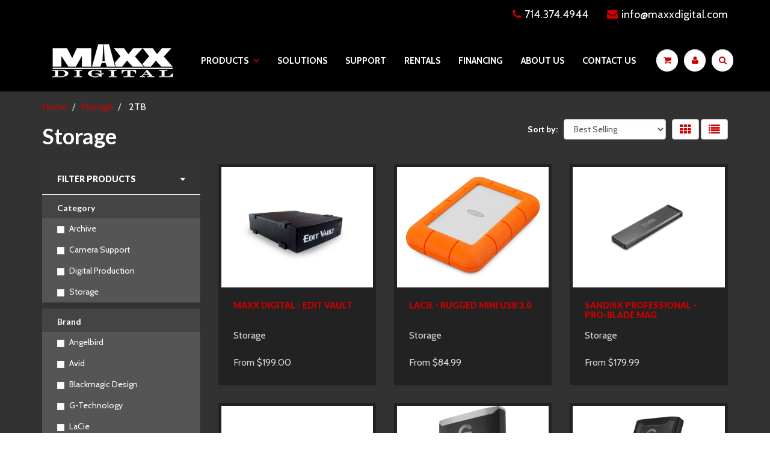

--- FILE ---
content_type: text/html; charset=utf-8
request_url: https://maxxdigital.com/collections/storage/capacity_2tb
body_size: 18066
content:
<!doctype html>
<html lang="en" class="noIE">
  <head>

    <!-- Basic page needs ================================================== -->
    <meta charset="utf-8">
    <meta name="viewport" content="width=device-width, initial-scale=1, maximum-scale=1">

    <!-- Title and description ================================================== -->
    <title>
      Shop for Digital Storage Solutions Online | Maxx Digital &ndash; Tagged &quot;Capacity_2TB&quot;
    </title>

    
    <meta name="description" content="The best storage solutions online including G-Technology &amp; LaCie from Maxx Digital! Talk to one of our sales reps for more information.">
    

    <!-- Helpers ================================================== -->
    
  <meta property="og:type" content="website">
  <meta property="og:title" content="Shop for Digital Storage Solutions Online | Maxx Digital">
  
  <meta property="og:image" content="http://maxxdigital.com/cdn/shop/t/2/assets/logo.png?v=66082292685416398201482177936">
  <meta property="og:image:secure_url" content="https://maxxdigital.com/cdn/shop/t/2/assets/logo.png?v=66082292685416398201482177936">
  


  <meta property="og:description" content="The best storage solutions online including G-Technology &amp; LaCie from Maxx Digital! Talk to one of our sales reps for more information.">

  <meta property="og:url" content="https://maxxdigital.com/collections/storage/capacity_2tb">
  <meta property="og:site_name" content="Maxx Digital">



  <meta name="twitter:site" content="@maxx_digital">

<meta name="twitter:card" content="summary">

    <link rel="canonical" href="https://maxxdigital.com/collections/storage/capacity_2tb">
    <meta name="viewport" content="width=device-width,initial-scale=1">
    <meta name="theme-color" content="#cc0000">

    
    <link rel="shortcut icon" href="//maxxdigital.com/cdn/shop/t/2/assets/favicon.png?v=178795148069200959761484336083" type="image/png" />
    
    <link href="//maxxdigital.com/cdn/shop/t/2/assets/apps.css?v=19720640710304268951550871408" rel="stylesheet" type="text/css" media="all" />
    <link href="//maxxdigital.com/cdn/shop/t/2/assets/style.css?v=118029473543107724891661300467" rel="stylesheet" type="text/css" media="all" />
    <link href="//maxxdigital.com/cdn/shop/t/2/assets/nav.scss.css?v=167097626583830631771482177940" rel="stylesheet" type="text/css" media="all" />
    
    <link rel="stylesheet" type="text/css" href="//fonts.googleapis.com/css?family=Lato:300,400,700,900">
    
    
    <link rel="stylesheet" type="text/css" href="//fonts.googleapis.com/css?family=Cabin:300,400,700,900">
    

    <!-- Header hook for plugins ================================================== -->
    <script>window.performance && window.performance.mark && window.performance.mark('shopify.content_for_header.start');</script><meta id="shopify-digital-wallet" name="shopify-digital-wallet" content="/16582445/digital_wallets/dialog">
<meta name="shopify-checkout-api-token" content="52c47ac2bec737a59b66ab5cf151a4e1">
<link rel="alternate" type="application/atom+xml" title="Feed" href="/collections/storage/capacity_2tb.atom" />
<link rel="next" href="/collections/storage/capacity_2tb?page=2">
<link rel="alternate" type="application/json+oembed" href="https://maxxdigital.com/collections/storage/capacity_2tb.oembed">
<script async="async" src="/checkouts/internal/preloads.js?locale=en-US"></script>
<link rel="preconnect" href="https://shop.app" crossorigin="anonymous">
<script async="async" src="https://shop.app/checkouts/internal/preloads.js?locale=en-US&shop_id=16582445" crossorigin="anonymous"></script>
<script id="shopify-features" type="application/json">{"accessToken":"52c47ac2bec737a59b66ab5cf151a4e1","betas":["rich-media-storefront-analytics"],"domain":"maxxdigital.com","predictiveSearch":true,"shopId":16582445,"locale":"en"}</script>
<script>var Shopify = Shopify || {};
Shopify.shop = "maxx-digital.myshopify.com";
Shopify.locale = "en";
Shopify.currency = {"active":"USD","rate":"1.0"};
Shopify.country = "US";
Shopify.theme = {"name":"ShowTime","id":163861642,"schema_name":null,"schema_version":null,"theme_store_id":687,"role":"main"};
Shopify.theme.handle = "null";
Shopify.theme.style = {"id":null,"handle":null};
Shopify.cdnHost = "maxxdigital.com/cdn";
Shopify.routes = Shopify.routes || {};
Shopify.routes.root = "/";</script>
<script type="module">!function(o){(o.Shopify=o.Shopify||{}).modules=!0}(window);</script>
<script>!function(o){function n(){var o=[];function n(){o.push(Array.prototype.slice.apply(arguments))}return n.q=o,n}var t=o.Shopify=o.Shopify||{};t.loadFeatures=n(),t.autoloadFeatures=n()}(window);</script>
<script>
  window.ShopifyPay = window.ShopifyPay || {};
  window.ShopifyPay.apiHost = "shop.app\/pay";
  window.ShopifyPay.redirectState = null;
</script>
<script id="shop-js-analytics" type="application/json">{"pageType":"collection"}</script>
<script defer="defer" async type="module" src="//maxxdigital.com/cdn/shopifycloud/shop-js/modules/v2/client.init-shop-cart-sync_BApSsMSl.en.esm.js"></script>
<script defer="defer" async type="module" src="//maxxdigital.com/cdn/shopifycloud/shop-js/modules/v2/chunk.common_CBoos6YZ.esm.js"></script>
<script type="module">
  await import("//maxxdigital.com/cdn/shopifycloud/shop-js/modules/v2/client.init-shop-cart-sync_BApSsMSl.en.esm.js");
await import("//maxxdigital.com/cdn/shopifycloud/shop-js/modules/v2/chunk.common_CBoos6YZ.esm.js");

  window.Shopify.SignInWithShop?.initShopCartSync?.({"fedCMEnabled":true,"windoidEnabled":true});

</script>
<script>
  window.Shopify = window.Shopify || {};
  if (!window.Shopify.featureAssets) window.Shopify.featureAssets = {};
  window.Shopify.featureAssets['shop-js'] = {"shop-cart-sync":["modules/v2/client.shop-cart-sync_DJczDl9f.en.esm.js","modules/v2/chunk.common_CBoos6YZ.esm.js"],"init-fed-cm":["modules/v2/client.init-fed-cm_BzwGC0Wi.en.esm.js","modules/v2/chunk.common_CBoos6YZ.esm.js"],"init-windoid":["modules/v2/client.init-windoid_BS26ThXS.en.esm.js","modules/v2/chunk.common_CBoos6YZ.esm.js"],"shop-cash-offers":["modules/v2/client.shop-cash-offers_DthCPNIO.en.esm.js","modules/v2/chunk.common_CBoos6YZ.esm.js","modules/v2/chunk.modal_Bu1hFZFC.esm.js"],"shop-button":["modules/v2/client.shop-button_D_JX508o.en.esm.js","modules/v2/chunk.common_CBoos6YZ.esm.js"],"init-shop-email-lookup-coordinator":["modules/v2/client.init-shop-email-lookup-coordinator_DFwWcvrS.en.esm.js","modules/v2/chunk.common_CBoos6YZ.esm.js"],"shop-toast-manager":["modules/v2/client.shop-toast-manager_tEhgP2F9.en.esm.js","modules/v2/chunk.common_CBoos6YZ.esm.js"],"shop-login-button":["modules/v2/client.shop-login-button_DwLgFT0K.en.esm.js","modules/v2/chunk.common_CBoos6YZ.esm.js","modules/v2/chunk.modal_Bu1hFZFC.esm.js"],"avatar":["modules/v2/client.avatar_BTnouDA3.en.esm.js"],"init-shop-cart-sync":["modules/v2/client.init-shop-cart-sync_BApSsMSl.en.esm.js","modules/v2/chunk.common_CBoos6YZ.esm.js"],"pay-button":["modules/v2/client.pay-button_BuNmcIr_.en.esm.js","modules/v2/chunk.common_CBoos6YZ.esm.js"],"init-shop-for-new-customer-accounts":["modules/v2/client.init-shop-for-new-customer-accounts_DrjXSI53.en.esm.js","modules/v2/client.shop-login-button_DwLgFT0K.en.esm.js","modules/v2/chunk.common_CBoos6YZ.esm.js","modules/v2/chunk.modal_Bu1hFZFC.esm.js"],"init-customer-accounts-sign-up":["modules/v2/client.init-customer-accounts-sign-up_TlVCiykN.en.esm.js","modules/v2/client.shop-login-button_DwLgFT0K.en.esm.js","modules/v2/chunk.common_CBoos6YZ.esm.js","modules/v2/chunk.modal_Bu1hFZFC.esm.js"],"shop-follow-button":["modules/v2/client.shop-follow-button_C5D3XtBb.en.esm.js","modules/v2/chunk.common_CBoos6YZ.esm.js","modules/v2/chunk.modal_Bu1hFZFC.esm.js"],"checkout-modal":["modules/v2/client.checkout-modal_8TC_1FUY.en.esm.js","modules/v2/chunk.common_CBoos6YZ.esm.js","modules/v2/chunk.modal_Bu1hFZFC.esm.js"],"init-customer-accounts":["modules/v2/client.init-customer-accounts_C0Oh2ljF.en.esm.js","modules/v2/client.shop-login-button_DwLgFT0K.en.esm.js","modules/v2/chunk.common_CBoos6YZ.esm.js","modules/v2/chunk.modal_Bu1hFZFC.esm.js"],"lead-capture":["modules/v2/client.lead-capture_Cq0gfm7I.en.esm.js","modules/v2/chunk.common_CBoos6YZ.esm.js","modules/v2/chunk.modal_Bu1hFZFC.esm.js"],"shop-login":["modules/v2/client.shop-login_BmtnoEUo.en.esm.js","modules/v2/chunk.common_CBoos6YZ.esm.js","modules/v2/chunk.modal_Bu1hFZFC.esm.js"],"payment-terms":["modules/v2/client.payment-terms_BHOWV7U_.en.esm.js","modules/v2/chunk.common_CBoos6YZ.esm.js","modules/v2/chunk.modal_Bu1hFZFC.esm.js"]};
</script>
<script id="__st">var __st={"a":16582445,"offset":-28800,"reqid":"64612ab8-408a-43a1-990b-bba07c6421ea-1768886653","pageurl":"maxxdigital.com\/collections\/storage\/capacity_2tb","u":"7295171728f5","p":"collection","rtyp":"collection","rid":421020948};</script>
<script>window.ShopifyPaypalV4VisibilityTracking = true;</script>
<script id="captcha-bootstrap">!function(){'use strict';const t='contact',e='account',n='new_comment',o=[[t,t],['blogs',n],['comments',n],[t,'customer']],c=[[e,'customer_login'],[e,'guest_login'],[e,'recover_customer_password'],[e,'create_customer']],r=t=>t.map((([t,e])=>`form[action*='/${t}']:not([data-nocaptcha='true']) input[name='form_type'][value='${e}']`)).join(','),a=t=>()=>t?[...document.querySelectorAll(t)].map((t=>t.form)):[];function s(){const t=[...o],e=r(t);return a(e)}const i='password',u='form_key',d=['recaptcha-v3-token','g-recaptcha-response','h-captcha-response',i],f=()=>{try{return window.sessionStorage}catch{return}},m='__shopify_v',_=t=>t.elements[u];function p(t,e,n=!1){try{const o=window.sessionStorage,c=JSON.parse(o.getItem(e)),{data:r}=function(t){const{data:e,action:n}=t;return t[m]||n?{data:e,action:n}:{data:t,action:n}}(c);for(const[e,n]of Object.entries(r))t.elements[e]&&(t.elements[e].value=n);n&&o.removeItem(e)}catch(o){console.error('form repopulation failed',{error:o})}}const l='form_type',E='cptcha';function T(t){t.dataset[E]=!0}const w=window,h=w.document,L='Shopify',v='ce_forms',y='captcha';let A=!1;((t,e)=>{const n=(g='f06e6c50-85a8-45c8-87d0-21a2b65856fe',I='https://cdn.shopify.com/shopifycloud/storefront-forms-hcaptcha/ce_storefront_forms_captcha_hcaptcha.v1.5.2.iife.js',D={infoText:'Protected by hCaptcha',privacyText:'Privacy',termsText:'Terms'},(t,e,n)=>{const o=w[L][v],c=o.bindForm;if(c)return c(t,g,e,D).then(n);var r;o.q.push([[t,g,e,D],n]),r=I,A||(h.body.append(Object.assign(h.createElement('script'),{id:'captcha-provider',async:!0,src:r})),A=!0)});var g,I,D;w[L]=w[L]||{},w[L][v]=w[L][v]||{},w[L][v].q=[],w[L][y]=w[L][y]||{},w[L][y].protect=function(t,e){n(t,void 0,e),T(t)},Object.freeze(w[L][y]),function(t,e,n,w,h,L){const[v,y,A,g]=function(t,e,n){const i=e?o:[],u=t?c:[],d=[...i,...u],f=r(d),m=r(i),_=r(d.filter((([t,e])=>n.includes(e))));return[a(f),a(m),a(_),s()]}(w,h,L),I=t=>{const e=t.target;return e instanceof HTMLFormElement?e:e&&e.form},D=t=>v().includes(t);t.addEventListener('submit',(t=>{const e=I(t);if(!e)return;const n=D(e)&&!e.dataset.hcaptchaBound&&!e.dataset.recaptchaBound,o=_(e),c=g().includes(e)&&(!o||!o.value);(n||c)&&t.preventDefault(),c&&!n&&(function(t){try{if(!f())return;!function(t){const e=f();if(!e)return;const n=_(t);if(!n)return;const o=n.value;o&&e.removeItem(o)}(t);const e=Array.from(Array(32),(()=>Math.random().toString(36)[2])).join('');!function(t,e){_(t)||t.append(Object.assign(document.createElement('input'),{type:'hidden',name:u})),t.elements[u].value=e}(t,e),function(t,e){const n=f();if(!n)return;const o=[...t.querySelectorAll(`input[type='${i}']`)].map((({name:t})=>t)),c=[...d,...o],r={};for(const[a,s]of new FormData(t).entries())c.includes(a)||(r[a]=s);n.setItem(e,JSON.stringify({[m]:1,action:t.action,data:r}))}(t,e)}catch(e){console.error('failed to persist form',e)}}(e),e.submit())}));const S=(t,e)=>{t&&!t.dataset[E]&&(n(t,e.some((e=>e===t))),T(t))};for(const o of['focusin','change'])t.addEventListener(o,(t=>{const e=I(t);D(e)&&S(e,y())}));const B=e.get('form_key'),M=e.get(l),P=B&&M;t.addEventListener('DOMContentLoaded',(()=>{const t=y();if(P)for(const e of t)e.elements[l].value===M&&p(e,B);[...new Set([...A(),...v().filter((t=>'true'===t.dataset.shopifyCaptcha))])].forEach((e=>S(e,t)))}))}(h,new URLSearchParams(w.location.search),n,t,e,['guest_login'])})(!0,!0)}();</script>
<script integrity="sha256-4kQ18oKyAcykRKYeNunJcIwy7WH5gtpwJnB7kiuLZ1E=" data-source-attribution="shopify.loadfeatures" defer="defer" src="//maxxdigital.com/cdn/shopifycloud/storefront/assets/storefront/load_feature-a0a9edcb.js" crossorigin="anonymous"></script>
<script crossorigin="anonymous" defer="defer" src="//maxxdigital.com/cdn/shopifycloud/storefront/assets/shopify_pay/storefront-65b4c6d7.js?v=20250812"></script>
<script data-source-attribution="shopify.dynamic_checkout.dynamic.init">var Shopify=Shopify||{};Shopify.PaymentButton=Shopify.PaymentButton||{isStorefrontPortableWallets:!0,init:function(){window.Shopify.PaymentButton.init=function(){};var t=document.createElement("script");t.src="https://maxxdigital.com/cdn/shopifycloud/portable-wallets/latest/portable-wallets.en.js",t.type="module",document.head.appendChild(t)}};
</script>
<script data-source-attribution="shopify.dynamic_checkout.buyer_consent">
  function portableWalletsHideBuyerConsent(e){var t=document.getElementById("shopify-buyer-consent"),n=document.getElementById("shopify-subscription-policy-button");t&&n&&(t.classList.add("hidden"),t.setAttribute("aria-hidden","true"),n.removeEventListener("click",e))}function portableWalletsShowBuyerConsent(e){var t=document.getElementById("shopify-buyer-consent"),n=document.getElementById("shopify-subscription-policy-button");t&&n&&(t.classList.remove("hidden"),t.removeAttribute("aria-hidden"),n.addEventListener("click",e))}window.Shopify?.PaymentButton&&(window.Shopify.PaymentButton.hideBuyerConsent=portableWalletsHideBuyerConsent,window.Shopify.PaymentButton.showBuyerConsent=portableWalletsShowBuyerConsent);
</script>
<script data-source-attribution="shopify.dynamic_checkout.cart.bootstrap">document.addEventListener("DOMContentLoaded",(function(){function t(){return document.querySelector("shopify-accelerated-checkout-cart, shopify-accelerated-checkout")}if(t())Shopify.PaymentButton.init();else{new MutationObserver((function(e,n){t()&&(Shopify.PaymentButton.init(),n.disconnect())})).observe(document.body,{childList:!0,subtree:!0})}}));
</script>
<link id="shopify-accelerated-checkout-styles" rel="stylesheet" media="screen" href="https://maxxdigital.com/cdn/shopifycloud/portable-wallets/latest/accelerated-checkout-backwards-compat.css" crossorigin="anonymous">
<style id="shopify-accelerated-checkout-cart">
        #shopify-buyer-consent {
  margin-top: 1em;
  display: inline-block;
  width: 100%;
}

#shopify-buyer-consent.hidden {
  display: none;
}

#shopify-subscription-policy-button {
  background: none;
  border: none;
  padding: 0;
  text-decoration: underline;
  font-size: inherit;
  cursor: pointer;
}

#shopify-subscription-policy-button::before {
  box-shadow: none;
}

      </style>

<script>window.performance && window.performance.mark && window.performance.mark('shopify.content_for_header.end');</script>

    <!--[if lt IE 9]>
    <script src="//html5shiv.googlecode.com/svn/trunk/html5.js" type="text/javascript"></script>
    <![endif]-->

    

    <script src="//maxxdigital.com/cdn/shop/t/2/assets/jquery.js?v=105778841822381192391481744338" type="text/javascript"></script>
    
    <script src="//maxxdigital.com/cdn/shopifycloud/storefront/assets/themes_support/option_selection-b017cd28.js" type="text/javascript"></script>
    

    <!-- Theme Global App JS ================================================== -->
    <script>
      var app = app || {
        data:{
          template:"collection",
          money_format: "${{amount}}"
        }
      }
    </script>

  





















<!-- BeginWishyAddon --><script>  Shopify.wishy_btn_settings = {"button_setting":"","btn_append":"before","btn_display":"block","btn_width":"auto","btn_margin_top":5,"btn_margin_left":5,"btn_margin_right":5,"btn_margin_bottom":5,"btn_margin_unit":"px","btn_placer_element":null,"btn_background_color":"#ca0000","btn_border_color":"#c40000","btn_border_width":2,"btn_text":"<b>Add to Wishlist</b>","btn_color":"#ffffff","remove_btn_background_color":"#ce0000","remove_btn_border_color":"#cc0000","remove_btn_border_width":1,"remove_btn_color":"#ffffff","new_theme_published_at":null,"installed":true,"heart_icon_margin_right":15,"heart_icon_margin_bottom":15,"heart_icon_location":"bottom-left","heart_icon_margin_top":15,"heart_icon_margin_left":15,"setting_force_login":false,"heart_icon_url_match":"","heart_icon_enabled":true,"status":"alive","spf_record":null,"floating_favorites_enabled":false,"floating_favorites_location":"right","floating_favorites_margin_top":50,"floating_favorites_url_match":"","floating_favorites_background_color":"#ffffff","floating_favorites_border_color":"#b9b9b9","floating_favorites_border_width":1,"floating_favorites_text":"♥ Favorites","floating_favorites_color":"#1b1b1b","heart_icon_type":"default","heart_icon_typedefault_background_color":"#ce0000","heart_icon_typedefault_border_color":"#d00000","heart_icon_typedefault_border_width":2,"heart_icon_typedefault_icon_color":"#ffffff","heart_icon_show_count":false,"heart_icon_typecustom_image_url":"https://cc-swim.herokuapp.com/wishlist.png","btn_text_size":"16.0","locale":"en","shop_star_rating":null,"shop_star_feedback":null,"heart_icon_collection_before_add_color":"#dfdfdf","heart_icon_collection_after_add_color":"#606060","login_link_bg_color":"#5c6ac4","login_link_text_color":"#3f4eae","btn_remove_bg_color":"#ffffff","btn_remove_border_color":"#b9b9b9","btn_remove_border_width":1,"btn_remove_text":"♡ Remove from wishlist","btn_remove_color":"#1b1b1b","btn_remove_text_size":"16.0","open_wishlist_after_add_to_wishlist":true,"wishlist_header_text":"My Wishlist","theme_name_from_schema":null,"subscribed_at":null,"wizard_completed_at":"2018-09-06T11:07:22.183Z","plan":"free","discount":"0.5","launchpoint_wishlist_icon_in_header_enabled":false,"launchpoint_heart_icon_in_collections_enabled":false};  Shopify.wishy_button_css_json = "";    Shopify.wishy_customer_email = "" ;  </script><!-- EndWishyAddon -->
<link href="https://monorail-edge.shopifysvc.com" rel="dns-prefetch">
<script>(function(){if ("sendBeacon" in navigator && "performance" in window) {try {var session_token_from_headers = performance.getEntriesByType('navigation')[0].serverTiming.find(x => x.name == '_s').description;} catch {var session_token_from_headers = undefined;}var session_cookie_matches = document.cookie.match(/_shopify_s=([^;]*)/);var session_token_from_cookie = session_cookie_matches && session_cookie_matches.length === 2 ? session_cookie_matches[1] : "";var session_token = session_token_from_headers || session_token_from_cookie || "";function handle_abandonment_event(e) {var entries = performance.getEntries().filter(function(entry) {return /monorail-edge.shopifysvc.com/.test(entry.name);});if (!window.abandonment_tracked && entries.length === 0) {window.abandonment_tracked = true;var currentMs = Date.now();var navigation_start = performance.timing.navigationStart;var payload = {shop_id: 16582445,url: window.location.href,navigation_start,duration: currentMs - navigation_start,session_token,page_type: "collection"};window.navigator.sendBeacon("https://monorail-edge.shopifysvc.com/v1/produce", JSON.stringify({schema_id: "online_store_buyer_site_abandonment/1.1",payload: payload,metadata: {event_created_at_ms: currentMs,event_sent_at_ms: currentMs}}));}}window.addEventListener('pagehide', handle_abandonment_event);}}());</script>
<script id="web-pixels-manager-setup">(function e(e,d,r,n,o){if(void 0===o&&(o={}),!Boolean(null===(a=null===(i=window.Shopify)||void 0===i?void 0:i.analytics)||void 0===a?void 0:a.replayQueue)){var i,a;window.Shopify=window.Shopify||{};var t=window.Shopify;t.analytics=t.analytics||{};var s=t.analytics;s.replayQueue=[],s.publish=function(e,d,r){return s.replayQueue.push([e,d,r]),!0};try{self.performance.mark("wpm:start")}catch(e){}var l=function(){var e={modern:/Edge?\/(1{2}[4-9]|1[2-9]\d|[2-9]\d{2}|\d{4,})\.\d+(\.\d+|)|Firefox\/(1{2}[4-9]|1[2-9]\d|[2-9]\d{2}|\d{4,})\.\d+(\.\d+|)|Chrom(ium|e)\/(9{2}|\d{3,})\.\d+(\.\d+|)|(Maci|X1{2}).+ Version\/(15\.\d+|(1[6-9]|[2-9]\d|\d{3,})\.\d+)([,.]\d+|)( \(\w+\)|)( Mobile\/\w+|) Safari\/|Chrome.+OPR\/(9{2}|\d{3,})\.\d+\.\d+|(CPU[ +]OS|iPhone[ +]OS|CPU[ +]iPhone|CPU IPhone OS|CPU iPad OS)[ +]+(15[._]\d+|(1[6-9]|[2-9]\d|\d{3,})[._]\d+)([._]\d+|)|Android:?[ /-](13[3-9]|1[4-9]\d|[2-9]\d{2}|\d{4,})(\.\d+|)(\.\d+|)|Android.+Firefox\/(13[5-9]|1[4-9]\d|[2-9]\d{2}|\d{4,})\.\d+(\.\d+|)|Android.+Chrom(ium|e)\/(13[3-9]|1[4-9]\d|[2-9]\d{2}|\d{4,})\.\d+(\.\d+|)|SamsungBrowser\/([2-9]\d|\d{3,})\.\d+/,legacy:/Edge?\/(1[6-9]|[2-9]\d|\d{3,})\.\d+(\.\d+|)|Firefox\/(5[4-9]|[6-9]\d|\d{3,})\.\d+(\.\d+|)|Chrom(ium|e)\/(5[1-9]|[6-9]\d|\d{3,})\.\d+(\.\d+|)([\d.]+$|.*Safari\/(?![\d.]+ Edge\/[\d.]+$))|(Maci|X1{2}).+ Version\/(10\.\d+|(1[1-9]|[2-9]\d|\d{3,})\.\d+)([,.]\d+|)( \(\w+\)|)( Mobile\/\w+|) Safari\/|Chrome.+OPR\/(3[89]|[4-9]\d|\d{3,})\.\d+\.\d+|(CPU[ +]OS|iPhone[ +]OS|CPU[ +]iPhone|CPU IPhone OS|CPU iPad OS)[ +]+(10[._]\d+|(1[1-9]|[2-9]\d|\d{3,})[._]\d+)([._]\d+|)|Android:?[ /-](13[3-9]|1[4-9]\d|[2-9]\d{2}|\d{4,})(\.\d+|)(\.\d+|)|Mobile Safari.+OPR\/([89]\d|\d{3,})\.\d+\.\d+|Android.+Firefox\/(13[5-9]|1[4-9]\d|[2-9]\d{2}|\d{4,})\.\d+(\.\d+|)|Android.+Chrom(ium|e)\/(13[3-9]|1[4-9]\d|[2-9]\d{2}|\d{4,})\.\d+(\.\d+|)|Android.+(UC? ?Browser|UCWEB|U3)[ /]?(15\.([5-9]|\d{2,})|(1[6-9]|[2-9]\d|\d{3,})\.\d+)\.\d+|SamsungBrowser\/(5\.\d+|([6-9]|\d{2,})\.\d+)|Android.+MQ{2}Browser\/(14(\.(9|\d{2,})|)|(1[5-9]|[2-9]\d|\d{3,})(\.\d+|))(\.\d+|)|K[Aa][Ii]OS\/(3\.\d+|([4-9]|\d{2,})\.\d+)(\.\d+|)/},d=e.modern,r=e.legacy,n=navigator.userAgent;return n.match(d)?"modern":n.match(r)?"legacy":"unknown"}(),u="modern"===l?"modern":"legacy",c=(null!=n?n:{modern:"",legacy:""})[u],f=function(e){return[e.baseUrl,"/wpm","/b",e.hashVersion,"modern"===e.buildTarget?"m":"l",".js"].join("")}({baseUrl:d,hashVersion:r,buildTarget:u}),m=function(e){var d=e.version,r=e.bundleTarget,n=e.surface,o=e.pageUrl,i=e.monorailEndpoint;return{emit:function(e){var a=e.status,t=e.errorMsg,s=(new Date).getTime(),l=JSON.stringify({metadata:{event_sent_at_ms:s},events:[{schema_id:"web_pixels_manager_load/3.1",payload:{version:d,bundle_target:r,page_url:o,status:a,surface:n,error_msg:t},metadata:{event_created_at_ms:s}}]});if(!i)return console&&console.warn&&console.warn("[Web Pixels Manager] No Monorail endpoint provided, skipping logging."),!1;try{return self.navigator.sendBeacon.bind(self.navigator)(i,l)}catch(e){}var u=new XMLHttpRequest;try{return u.open("POST",i,!0),u.setRequestHeader("Content-Type","text/plain"),u.send(l),!0}catch(e){return console&&console.warn&&console.warn("[Web Pixels Manager] Got an unhandled error while logging to Monorail."),!1}}}}({version:r,bundleTarget:l,surface:e.surface,pageUrl:self.location.href,monorailEndpoint:e.monorailEndpoint});try{o.browserTarget=l,function(e){var d=e.src,r=e.async,n=void 0===r||r,o=e.onload,i=e.onerror,a=e.sri,t=e.scriptDataAttributes,s=void 0===t?{}:t,l=document.createElement("script"),u=document.querySelector("head"),c=document.querySelector("body");if(l.async=n,l.src=d,a&&(l.integrity=a,l.crossOrigin="anonymous"),s)for(var f in s)if(Object.prototype.hasOwnProperty.call(s,f))try{l.dataset[f]=s[f]}catch(e){}if(o&&l.addEventListener("load",o),i&&l.addEventListener("error",i),u)u.appendChild(l);else{if(!c)throw new Error("Did not find a head or body element to append the script");c.appendChild(l)}}({src:f,async:!0,onload:function(){if(!function(){var e,d;return Boolean(null===(d=null===(e=window.Shopify)||void 0===e?void 0:e.analytics)||void 0===d?void 0:d.initialized)}()){var d=window.webPixelsManager.init(e)||void 0;if(d){var r=window.Shopify.analytics;r.replayQueue.forEach((function(e){var r=e[0],n=e[1],o=e[2];d.publishCustomEvent(r,n,o)})),r.replayQueue=[],r.publish=d.publishCustomEvent,r.visitor=d.visitor,r.initialized=!0}}},onerror:function(){return m.emit({status:"failed",errorMsg:"".concat(f," has failed to load")})},sri:function(e){var d=/^sha384-[A-Za-z0-9+/=]+$/;return"string"==typeof e&&d.test(e)}(c)?c:"",scriptDataAttributes:o}),m.emit({status:"loading"})}catch(e){m.emit({status:"failed",errorMsg:(null==e?void 0:e.message)||"Unknown error"})}}})({shopId: 16582445,storefrontBaseUrl: "https://maxxdigital.com",extensionsBaseUrl: "https://extensions.shopifycdn.com/cdn/shopifycloud/web-pixels-manager",monorailEndpoint: "https://monorail-edge.shopifysvc.com/unstable/produce_batch",surface: "storefront-renderer",enabledBetaFlags: ["2dca8a86"],webPixelsConfigList: [{"id":"80150597","eventPayloadVersion":"v1","runtimeContext":"LAX","scriptVersion":"1","type":"CUSTOM","privacyPurposes":["ANALYTICS"],"name":"Google Analytics tag (migrated)"},{"id":"shopify-app-pixel","configuration":"{}","eventPayloadVersion":"v1","runtimeContext":"STRICT","scriptVersion":"0450","apiClientId":"shopify-pixel","type":"APP","privacyPurposes":["ANALYTICS","MARKETING"]},{"id":"shopify-custom-pixel","eventPayloadVersion":"v1","runtimeContext":"LAX","scriptVersion":"0450","apiClientId":"shopify-pixel","type":"CUSTOM","privacyPurposes":["ANALYTICS","MARKETING"]}],isMerchantRequest: false,initData: {"shop":{"name":"Maxx Digital","paymentSettings":{"currencyCode":"USD"},"myshopifyDomain":"maxx-digital.myshopify.com","countryCode":"US","storefrontUrl":"https:\/\/maxxdigital.com"},"customer":null,"cart":null,"checkout":null,"productVariants":[],"purchasingCompany":null},},"https://maxxdigital.com/cdn","fcfee988w5aeb613cpc8e4bc33m6693e112",{"modern":"","legacy":""},{"shopId":"16582445","storefrontBaseUrl":"https:\/\/maxxdigital.com","extensionBaseUrl":"https:\/\/extensions.shopifycdn.com\/cdn\/shopifycloud\/web-pixels-manager","surface":"storefront-renderer","enabledBetaFlags":"[\"2dca8a86\"]","isMerchantRequest":"false","hashVersion":"fcfee988w5aeb613cpc8e4bc33m6693e112","publish":"custom","events":"[[\"page_viewed\",{}],[\"collection_viewed\",{\"collection\":{\"id\":\"421020948\",\"title\":\"Storage\",\"productVariants\":[{\"price\":{\"amount\":199.0,\"currencyCode\":\"USD\"},\"product\":{\"title\":\"Maxx Digital - Edit Vault\",\"vendor\":\"Maxx Digital\",\"id\":\"10643483156\",\"untranslatedTitle\":\"Maxx Digital - Edit Vault\",\"url\":\"\/products\/for-review-1-photos-2-specs-maxx-digital-edit-vault\",\"type\":\"Storage\"},\"id\":\"41440172500\",\"image\":{\"src\":\"\/\/maxxdigital.com\/cdn\/shop\/products\/Edit_Vault_Hero_Right_2k.png?v=1496437682\"},\"sku\":\"MAXX-500GB-EDIT VAULT\",\"title\":\"500GB\",\"untranslatedTitle\":\"500GB\"},{\"price\":{\"amount\":84.99,\"currencyCode\":\"USD\"},\"product\":{\"title\":\"LaCie - Rugged Mini USB 3.0\",\"vendor\":\"LaCie\",\"id\":\"10429317588\",\"untranslatedTitle\":\"LaCie - Rugged Mini USB 3.0\",\"url\":\"\/products\/lacie-rugged-mini-usb-3\",\"type\":\"Storage\"},\"id\":\"40356745300\",\"image\":{\"src\":\"\/\/maxxdigital.com\/cdn\/shop\/products\/IA_Rugged-Mini_Hero_e8aaf966-fed5-4eb8-b2b7-38ac31c7d6b1.jpg?v=1491490936\"},\"sku\":\"LAC301558\",\"title\":\"1TB\",\"untranslatedTitle\":\"1TB\"},{\"price\":{\"amount\":179.99,\"currencyCode\":\"USD\"},\"product\":{\"title\":\"SanDisk Professional - PRO-BLADE Mag\",\"vendor\":\"SanDisk Professional\",\"id\":\"6784225345605\",\"untranslatedTitle\":\"SanDisk Professional - PRO-BLADE Mag\",\"url\":\"\/products\/sandisk-professional-pro-blade-mag\",\"type\":\"Storage\"},\"id\":\"40188595667013\",\"image\":{\"src\":\"\/\/maxxdigital.com\/cdn\/shop\/products\/pro-blade-ssd-mag-angled.png.wdthumb.1280.1280.webp?v=1657586356\"},\"sku\":\"SDPM1NS-001T-GBAND\",\"title\":\"1TB\",\"untranslatedTitle\":\"1TB\"},{\"price\":{\"amount\":69.99,\"currencyCode\":\"USD\"},\"product\":{\"title\":\"SanDisk Professional - PRO-BLADE Transport\",\"vendor\":\"SanDisk Professional\",\"id\":\"6784152666181\",\"untranslatedTitle\":\"SanDisk Professional - PRO-BLADE Transport\",\"url\":\"\/products\/sandisk-professional-pro-blade-transport\",\"type\":\"Storage\"},\"id\":\"40188050178117\",\"image\":{\"src\":\"\/\/maxxdigital.com\/cdn\/shop\/products\/pro-blade-transport-ssd-angled-0TB.png.wdthumb.1280.1280.webp?v=1657565798\"},\"sku\":\"SDPM2NB-0000-GBAND\",\"title\":\"0TB (Transport only)\",\"untranslatedTitle\":\"0TB (Transport only)\"},{\"price\":{\"amount\":199.99,\"currencyCode\":\"USD\"},\"product\":{\"title\":\"SanDisk Professional - G-DRIVE PRO SSD\",\"vendor\":\"SanDisk Professional\",\"id\":\"6539127226437\",\"untranslatedTitle\":\"SanDisk Professional - G-DRIVE PRO SSD\",\"url\":\"\/products\/sandisk-professional-g-drive-pro-ssd\",\"type\":\"Storage\"},\"id\":\"39251589038149\",\"image\":{\"src\":\"\/\/maxxdigital.com\/cdn\/shop\/products\/GDPSSD.jpg?v=1614711884\"},\"sku\":\"SDPS51F-500G-GBANB\",\"title\":\"500GB\",\"untranslatedTitle\":\"500GB\"},{\"price\":{\"amount\":229.99,\"currencyCode\":\"USD\"},\"product\":{\"title\":\"SanDisk Professional - ArmorLock Encrypted NVMe SSD\",\"vendor\":\"SanDisk Professional\",\"id\":\"4556743114821\",\"untranslatedTitle\":\"SanDisk Professional - ArmorLock Encrypted NVMe SSD\",\"url\":\"\/products\/sandisk-professional-2tb-armorlock-encrypted-nvme-ssd\",\"type\":\"Storage\"},\"id\":\"39466811228229\",\"image\":{\"src\":\"\/\/maxxdigital.com\/cdn\/shop\/products\/armorlock-usb-3-2-ssd-FrontPerspectiveTilted.png.thumb.1280.1280.png?v=1599154869\"},\"sku\":\"SDPS41A-001T-GBANB\",\"title\":\"1TB\",\"untranslatedTitle\":\"1TB\"},{\"price\":{\"amount\":179.99,\"currencyCode\":\"USD\"},\"product\":{\"title\":\"LaCie - Rugged USB-C\",\"vendor\":\"LaCie\",\"id\":\"3935657689157\",\"untranslatedTitle\":\"LaCie - Rugged USB-C\",\"url\":\"\/products\/lacie-rugged-usb-c\",\"type\":\"Storage\"},\"id\":\"29439730810949\",\"image\":{\"src\":\"\/\/maxxdigital.com\/cdn\/shop\/products\/lacie-rugged-thunderbolt-usb-c1-2tb-hero-right.jpg?v=1565742633\"},\"sku\":\"STFS2000800\",\"title\":\"2TB\",\"untranslatedTitle\":\"2TB\"},{\"price\":{\"amount\":139.99,\"currencyCode\":\"USD\"},\"product\":{\"title\":\"LaCie - Rugged SECRURE\",\"vendor\":\"LaCie\",\"id\":\"3934404509765\",\"untranslatedTitle\":\"LaCie - Rugged SECRURE\",\"url\":\"\/products\/lacie-rugged-raid-pro-1\",\"type\":\"Storage\"},\"id\":\"29429487403077\",\"image\":{\"src\":\"\/\/maxxdigital.com\/cdn\/shop\/products\/lacie-rugged-secure-hero-hi-res-3000x3000.jpg?v=1565736198\"},\"sku\":\"STFR2000403\",\"title\":\"Default Title\",\"untranslatedTitle\":\"Default Title\"},{\"price\":{\"amount\":359.0,\"currencyCode\":\"USD\"},\"product\":{\"title\":\"MAXX Digital - Mini VR Thunderbolt\",\"vendor\":\"Maxx Digital\",\"id\":\"10593074068\",\"untranslatedTitle\":\"MAXX Digital - Mini VR Thunderbolt\",\"url\":\"\/products\/for-review-1-photos-2-specs-maxx-digital-mini-vr-thunderbolt\",\"type\":\"Storage\"},\"id\":\"41233440852\",\"image\":{\"src\":\"\/\/maxxdigital.com\/cdn\/shop\/products\/Mini_VR_Thunderbolt_Hero_Right_1k.png?v=1495835483\"},\"sku\":\"MINI-VR-HDD-1TB\",\"title\":\"1TB\",\"untranslatedTitle\":\"1TB\"},{\"price\":{\"amount\":415.0,\"currencyCode\":\"USD\"},\"product\":{\"title\":\"MAXX Digital - DCP Kit 2TB\",\"vendor\":\"Maxx Digital\",\"id\":\"10592372820\",\"untranslatedTitle\":\"MAXX Digital - DCP Kit 2TB\",\"url\":\"\/products\/for-review-1-photos-2-specs-if-needed-maxx-digital-dcp-kit-2tb\",\"type\":\"Storage\"},\"id\":\"41231628116\",\"image\":{\"src\":\"\/\/maxxdigital.com\/cdn\/shop\/products\/DCP_Case_Front_2k.png?v=1496345750\"},\"sku\":\"DCPK2TB\",\"title\":\"Default Title\",\"untranslatedTitle\":\"Default Title\"},{\"price\":{\"amount\":139.0,\"currencyCode\":\"USD\"},\"product\":{\"title\":\"MAXX Digital - 3.5\\\" ProEdit\",\"vendor\":\"Maxx Digital\",\"id\":\"10644126932\",\"untranslatedTitle\":\"MAXX Digital - 3.5\\\" ProEdit\",\"url\":\"\/products\/3-5-inch-proedit\",\"type\":\"Storage\"},\"id\":\"41444279252\",\"image\":{\"src\":\"\/\/maxxdigital.com\/cdn\/shop\/products\/proeditu3.jpg?v=1495829605\"},\"sku\":\"PROEDIT-500GB-1D\",\"title\":\"500GB\",\"untranslatedTitle\":\"500GB\"},{\"price\":{\"amount\":109.0,\"currencyCode\":\"USD\"},\"product\":{\"title\":\"MAXX Digital - 3.5\\\" ProEdit USB 3.0\",\"vendor\":\"Maxx Digital\",\"id\":\"10643291796\",\"untranslatedTitle\":\"MAXX Digital - 3.5\\\" ProEdit USB 3.0\",\"url\":\"\/products\/3-5-proedit-usb-3-0\",\"type\":\"Storage\"},\"id\":\"41439307668\",\"image\":{\"src\":\"\/\/maxxdigital.com\/cdn\/shop\/products\/proeditu3_1cea119c-0721-433a-9833-c87d3af69cbe.jpg?v=1495834273\"},\"sku\":\"PROEDIT-500GB-USB3.0\",\"title\":\"500GB\",\"untranslatedTitle\":\"500GB\"}]}}]]"});</script><script>
  window.ShopifyAnalytics = window.ShopifyAnalytics || {};
  window.ShopifyAnalytics.meta = window.ShopifyAnalytics.meta || {};
  window.ShopifyAnalytics.meta.currency = 'USD';
  var meta = {"products":[{"id":10643483156,"gid":"gid:\/\/shopify\/Product\/10643483156","vendor":"Maxx Digital","type":"Storage","handle":"for-review-1-photos-2-specs-maxx-digital-edit-vault","variants":[{"id":41440172500,"price":19900,"name":"Maxx Digital - Edit Vault - 500GB","public_title":"500GB","sku":"MAXX-500GB-EDIT VAULT"},{"id":41440172564,"price":21900,"name":"Maxx Digital - Edit Vault - 1TB","public_title":"1TB","sku":"MAXX-1TB-EDIT VAULT"},{"id":41440172628,"price":27900,"name":"Maxx Digital - Edit Vault - 2TB","public_title":"2TB","sku":"MAXX-2TB-EDIT VAULT"},{"id":41440172756,"price":38900,"name":"Maxx Digital - Edit Vault - 4TB","public_title":"4TB","sku":"MAXX-4TB-EDIT VAULT"},{"id":41440172820,"price":49900,"name":"Maxx Digital - Edit Vault - 6TB","public_title":"6TB","sku":"MAXX-6TB-EDIT VAULT"},{"id":41440527636,"price":67900,"name":"Maxx Digital - Edit Vault - 8TB","public_title":"8TB","sku":"MAXX-8TB-EDIT VAULT"},{"id":41440539924,"price":79900,"name":"Maxx Digital - Edit Vault - 10TB","public_title":"10TB","sku":"MAXX-10TB-EDIT VAULT"}],"remote":false},{"id":10429317588,"gid":"gid:\/\/shopify\/Product\/10429317588","vendor":"LaCie","type":"Storage","handle":"lacie-rugged-mini-usb-3","variants":[{"id":40356745300,"price":8499,"name":"LaCie - Rugged Mini USB 3.0 - 1TB","public_title":"1TB","sku":"LAC301558"},{"id":40356745364,"price":10999,"name":"LaCie - Rugged Mini USB 3.0 - 2TB","public_title":"2TB","sku":"LAC9000298"},{"id":40356745428,"price":15999,"name":"LaCie - Rugged Mini USB 3.0 - 4TB","public_title":"4TB","sku":"LAC9000633"},{"id":31325868818501,"price":17999,"name":"LaCie - Rugged Mini USB 3.0 - 5TB","public_title":"5TB","sku":"STJJ5000400"}],"remote":false},{"id":6784225345605,"gid":"gid:\/\/shopify\/Product\/6784225345605","vendor":"SanDisk Professional","type":"Storage","handle":"sandisk-professional-pro-blade-mag","variants":[{"id":40188595667013,"price":17999,"name":"SanDisk Professional - PRO-BLADE Mag - 1TB","public_title":"1TB","sku":"SDPM1NS-001T-GBAND"},{"id":40188595699781,"price":29999,"name":"SanDisk Professional - PRO-BLADE Mag - 2TB","public_title":"2TB","sku":"SDPM1NS-002T-GBAND"},{"id":40188595732549,"price":59999,"name":"SanDisk Professional - PRO-BLADE Mag - 4TB","public_title":"4TB","sku":"SDPM1NS-004T-GBAND"}],"remote":false},{"id":6784152666181,"gid":"gid:\/\/shopify\/Product\/6784152666181","vendor":"SanDisk Professional","type":"Storage","handle":"sandisk-professional-pro-blade-transport","variants":[{"id":40188050178117,"price":6999,"name":"SanDisk Professional - PRO-BLADE Transport - 0TB (Transport only)","public_title":"0TB (Transport only)","sku":"SDPM2NB-0000-GBAND"},{"id":40188050210885,"price":23999,"name":"SanDisk Professional - PRO-BLADE Transport - 1TB","public_title":"1TB","sku":"SDPM2NB-001T-GBAND"},{"id":40188050243653,"price":35999,"name":"SanDisk Professional - PRO-BLADE Transport - 2TB","public_title":"2TB","sku":"SDPM2NB-002T-GBAND"},{"id":40188313862213,"price":65999,"name":"SanDisk Professional - PRO-BLADE Transport - 4TB","public_title":"4TB","sku":"SDPM2NB-004T-GBAND"}],"remote":false},{"id":6539127226437,"gid":"gid:\/\/shopify\/Product\/6539127226437","vendor":"SanDisk Professional","type":"Storage","handle":"sandisk-professional-g-drive-pro-ssd","variants":[{"id":39251589038149,"price":19999,"name":"SanDisk Professional - G-DRIVE PRO SSD - 500GB","public_title":"500GB","sku":"SDPS51F-500G-GBANB"},{"id":39251589070917,"price":34999,"name":"SanDisk Professional - G-DRIVE PRO SSD - 1TB","public_title":"1TB","sku":"SDPS51F-001T-GBANB"},{"id":39251589103685,"price":67999,"name":"SanDisk Professional - G-DRIVE PRO SSD - 2TB","public_title":"2TB","sku":"SDPS51F-002T-GBANB"}],"remote":false},{"id":4556743114821,"gid":"gid:\/\/shopify\/Product\/4556743114821","vendor":"SanDisk Professional","type":"Storage","handle":"sandisk-professional-2tb-armorlock-encrypted-nvme-ssd","variants":[{"id":39466811228229,"price":22999,"name":"SanDisk Professional - ArmorLock Encrypted NVMe SSD - 1TB","public_title":"1TB","sku":"SDPS41A-001T-GBANB"},{"id":39466811260997,"price":39999,"name":"SanDisk Professional - ArmorLock Encrypted NVMe SSD - 2TB","public_title":"2TB","sku":"SDPS41A-002T-GBANB"},{"id":39466811293765,"price":79999,"name":"SanDisk Professional - ArmorLock Encrypted NVMe SSD - 4TB","public_title":"4TB","sku":"SDPS41A-004T-GBANB"}],"remote":false},{"id":3935657689157,"gid":"gid:\/\/shopify\/Product\/3935657689157","vendor":"LaCie","type":"Storage","handle":"lacie-rugged-usb-c","variants":[{"id":29439730810949,"price":17999,"name":"LaCie - Rugged USB-C - 2TB","public_title":"2TB","sku":"STFS2000800"},{"id":29439730843717,"price":24999,"name":"LaCie - Rugged USB-C - 4TB","public_title":"4TB","sku":"STFS4000800"},{"id":29439730876485,"price":26999,"name":"LaCie - Rugged USB-C - 5TB","public_title":"5TB","sku":"STFS5000800"}],"remote":false},{"id":3934404509765,"gid":"gid:\/\/shopify\/Product\/3934404509765","vendor":"LaCie","type":"Storage","handle":"lacie-rugged-raid-pro-1","variants":[{"id":29429487403077,"price":13999,"name":"LaCie - Rugged SECRURE","public_title":null,"sku":"STFR2000403"}],"remote":false},{"id":10593074068,"gid":"gid:\/\/shopify\/Product\/10593074068","vendor":"Maxx Digital","type":"Storage","handle":"for-review-1-photos-2-specs-maxx-digital-mini-vr-thunderbolt","variants":[{"id":41233440852,"price":35900,"name":"MAXX Digital - Mini VR Thunderbolt - 1TB","public_title":"1TB","sku":"MINI-VR-HDD-1TB"},{"id":41233440916,"price":39900,"name":"MAXX Digital - Mini VR Thunderbolt - 2TB","public_title":"2TB","sku":"MINI-VR-HDD-2TB"}],"remote":false},{"id":10592372820,"gid":"gid:\/\/shopify\/Product\/10592372820","vendor":"Maxx Digital","type":"Storage","handle":"for-review-1-photos-2-specs-if-needed-maxx-digital-dcp-kit-2tb","variants":[{"id":41231628116,"price":41500,"name":"MAXX Digital - DCP Kit 2TB","public_title":null,"sku":"DCPK2TB"}],"remote":false},{"id":10644126932,"gid":"gid:\/\/shopify\/Product\/10644126932","vendor":"Maxx Digital","type":"Storage","handle":"3-5-inch-proedit","variants":[{"id":41444279252,"price":13900,"name":"MAXX Digital - 3.5\" ProEdit - 500GB","public_title":"500GB","sku":"PROEDIT-500GB-1D"},{"id":41444331860,"price":17900,"name":"MAXX Digital - 3.5\" ProEdit - 1TB","public_title":"1TB","sku":"PROEDIT-1TB-1D"},{"id":41444331988,"price":19900,"name":"MAXX Digital - 3.5\" ProEdit - 2TB","public_title":"2TB","sku":"PROEDIT-2TB-1D"},{"id":41444332116,"price":26900,"name":"MAXX Digital - 3.5\" ProEdit - 4TB","public_title":"4TB","sku":"PROEDIT-4TB-1D"},{"id":41444332180,"price":35900,"name":"MAXX Digital - 3.5\" ProEdit - 6TB","public_title":"6TB","sku":"PROEDIT-6TB-1D"},{"id":41444332244,"price":47900,"name":"MAXX Digital - 3.5\" ProEdit - 8TB","public_title":"8TB","sku":"PROEDIT-8TB-1D"},{"id":41444332308,"price":58900,"name":"MAXX Digital - 3.5\" ProEdit - 10TB","public_title":"10TB","sku":"PROEDIT-10TB-1D"}],"remote":false},{"id":10643291796,"gid":"gid:\/\/shopify\/Product\/10643291796","vendor":"Maxx Digital","type":"Storage","handle":"3-5-proedit-usb-3-0","variants":[{"id":41439307668,"price":10900,"name":"MAXX Digital - 3.5\" ProEdit USB 3.0 - 500GB","public_title":"500GB","sku":"PROEDIT-500GB-USB3.0"},{"id":41439326804,"price":13900,"name":"MAXX Digital - 3.5\" ProEdit USB 3.0 - 1TB","public_title":"1TB","sku":"PROEDIT-1TB-USB3.0"},{"id":41439326868,"price":16900,"name":"MAXX Digital - 3.5\" ProEdit USB 3.0 - 2TB","public_title":"2TB","sku":"PROEDIT-2TB-USB3.0"},{"id":41439326996,"price":34900,"name":"MAXX Digital - 3.5\" ProEdit USB 3.0 - 4TB","public_title":"4TB","sku":"PROEDIT-4TB-USB3.0"},{"id":41439327060,"price":46900,"name":"MAXX Digital - 3.5\" ProEdit USB 3.0 - 6TB","public_title":"6TB","sku":"PROEDIT-6TB-USB3.0"}],"remote":false}],"page":{"pageType":"collection","resourceType":"collection","resourceId":421020948,"requestId":"64612ab8-408a-43a1-990b-bba07c6421ea-1768886653"}};
  for (var attr in meta) {
    window.ShopifyAnalytics.meta[attr] = meta[attr];
  }
</script>
<script class="analytics">
  (function () {
    var customDocumentWrite = function(content) {
      var jquery = null;

      if (window.jQuery) {
        jquery = window.jQuery;
      } else if (window.Checkout && window.Checkout.$) {
        jquery = window.Checkout.$;
      }

      if (jquery) {
        jquery('body').append(content);
      }
    };

    var hasLoggedConversion = function(token) {
      if (token) {
        return document.cookie.indexOf('loggedConversion=' + token) !== -1;
      }
      return false;
    }

    var setCookieIfConversion = function(token) {
      if (token) {
        var twoMonthsFromNow = new Date(Date.now());
        twoMonthsFromNow.setMonth(twoMonthsFromNow.getMonth() + 2);

        document.cookie = 'loggedConversion=' + token + '; expires=' + twoMonthsFromNow;
      }
    }

    var trekkie = window.ShopifyAnalytics.lib = window.trekkie = window.trekkie || [];
    if (trekkie.integrations) {
      return;
    }
    trekkie.methods = [
      'identify',
      'page',
      'ready',
      'track',
      'trackForm',
      'trackLink'
    ];
    trekkie.factory = function(method) {
      return function() {
        var args = Array.prototype.slice.call(arguments);
        args.unshift(method);
        trekkie.push(args);
        return trekkie;
      };
    };
    for (var i = 0; i < trekkie.methods.length; i++) {
      var key = trekkie.methods[i];
      trekkie[key] = trekkie.factory(key);
    }
    trekkie.load = function(config) {
      trekkie.config = config || {};
      trekkie.config.initialDocumentCookie = document.cookie;
      var first = document.getElementsByTagName('script')[0];
      var script = document.createElement('script');
      script.type = 'text/javascript';
      script.onerror = function(e) {
        var scriptFallback = document.createElement('script');
        scriptFallback.type = 'text/javascript';
        scriptFallback.onerror = function(error) {
                var Monorail = {
      produce: function produce(monorailDomain, schemaId, payload) {
        var currentMs = new Date().getTime();
        var event = {
          schema_id: schemaId,
          payload: payload,
          metadata: {
            event_created_at_ms: currentMs,
            event_sent_at_ms: currentMs
          }
        };
        return Monorail.sendRequest("https://" + monorailDomain + "/v1/produce", JSON.stringify(event));
      },
      sendRequest: function sendRequest(endpointUrl, payload) {
        // Try the sendBeacon API
        if (window && window.navigator && typeof window.navigator.sendBeacon === 'function' && typeof window.Blob === 'function' && !Monorail.isIos12()) {
          var blobData = new window.Blob([payload], {
            type: 'text/plain'
          });

          if (window.navigator.sendBeacon(endpointUrl, blobData)) {
            return true;
          } // sendBeacon was not successful

        } // XHR beacon

        var xhr = new XMLHttpRequest();

        try {
          xhr.open('POST', endpointUrl);
          xhr.setRequestHeader('Content-Type', 'text/plain');
          xhr.send(payload);
        } catch (e) {
          console.log(e);
        }

        return false;
      },
      isIos12: function isIos12() {
        return window.navigator.userAgent.lastIndexOf('iPhone; CPU iPhone OS 12_') !== -1 || window.navigator.userAgent.lastIndexOf('iPad; CPU OS 12_') !== -1;
      }
    };
    Monorail.produce('monorail-edge.shopifysvc.com',
      'trekkie_storefront_load_errors/1.1',
      {shop_id: 16582445,
      theme_id: 163861642,
      app_name: "storefront",
      context_url: window.location.href,
      source_url: "//maxxdigital.com/cdn/s/trekkie.storefront.cd680fe47e6c39ca5d5df5f0a32d569bc48c0f27.min.js"});

        };
        scriptFallback.async = true;
        scriptFallback.src = '//maxxdigital.com/cdn/s/trekkie.storefront.cd680fe47e6c39ca5d5df5f0a32d569bc48c0f27.min.js';
        first.parentNode.insertBefore(scriptFallback, first);
      };
      script.async = true;
      script.src = '//maxxdigital.com/cdn/s/trekkie.storefront.cd680fe47e6c39ca5d5df5f0a32d569bc48c0f27.min.js';
      first.parentNode.insertBefore(script, first);
    };
    trekkie.load(
      {"Trekkie":{"appName":"storefront","development":false,"defaultAttributes":{"shopId":16582445,"isMerchantRequest":null,"themeId":163861642,"themeCityHash":"6545845651878625466","contentLanguage":"en","currency":"USD","eventMetadataId":"157d7533-1112-4d18-af20-722a03a8bcd0"},"isServerSideCookieWritingEnabled":true,"monorailRegion":"shop_domain","enabledBetaFlags":["65f19447"]},"Session Attribution":{},"S2S":{"facebookCapiEnabled":false,"source":"trekkie-storefront-renderer","apiClientId":580111}}
    );

    var loaded = false;
    trekkie.ready(function() {
      if (loaded) return;
      loaded = true;

      window.ShopifyAnalytics.lib = window.trekkie;

      var originalDocumentWrite = document.write;
      document.write = customDocumentWrite;
      try { window.ShopifyAnalytics.merchantGoogleAnalytics.call(this); } catch(error) {};
      document.write = originalDocumentWrite;

      window.ShopifyAnalytics.lib.page(null,{"pageType":"collection","resourceType":"collection","resourceId":421020948,"requestId":"64612ab8-408a-43a1-990b-bba07c6421ea-1768886653","shopifyEmitted":true});

      var match = window.location.pathname.match(/checkouts\/(.+)\/(thank_you|post_purchase)/)
      var token = match? match[1]: undefined;
      if (!hasLoggedConversion(token)) {
        setCookieIfConversion(token);
        window.ShopifyAnalytics.lib.track("Viewed Product Category",{"currency":"USD","category":"Collection: storage","collectionName":"storage","collectionId":421020948,"nonInteraction":true},undefined,undefined,{"shopifyEmitted":true});
      }
    });


        var eventsListenerScript = document.createElement('script');
        eventsListenerScript.async = true;
        eventsListenerScript.src = "//maxxdigital.com/cdn/shopifycloud/storefront/assets/shop_events_listener-3da45d37.js";
        document.getElementsByTagName('head')[0].appendChild(eventsListenerScript);

})();</script>
  <script>
  if (!window.ga || (window.ga && typeof window.ga !== 'function')) {
    window.ga = function ga() {
      (window.ga.q = window.ga.q || []).push(arguments);
      if (window.Shopify && window.Shopify.analytics && typeof window.Shopify.analytics.publish === 'function') {
        window.Shopify.analytics.publish("ga_stub_called", {}, {sendTo: "google_osp_migration"});
      }
      console.error("Shopify's Google Analytics stub called with:", Array.from(arguments), "\nSee https://help.shopify.com/manual/promoting-marketing/pixels/pixel-migration#google for more information.");
    };
    if (window.Shopify && window.Shopify.analytics && typeof window.Shopify.analytics.publish === 'function') {
      window.Shopify.analytics.publish("ga_stub_initialized", {}, {sendTo: "google_osp_migration"});
    }
  }
</script>
<script
  defer
  src="https://maxxdigital.com/cdn/shopifycloud/perf-kit/shopify-perf-kit-3.0.4.min.js"
  data-application="storefront-renderer"
  data-shop-id="16582445"
  data-render-region="gcp-us-central1"
  data-page-type="collection"
  data-theme-instance-id="163861642"
  data-theme-name=""
  data-theme-version=""
  data-monorail-region="shop_domain"
  data-resource-timing-sampling-rate="10"
  data-shs="true"
  data-shs-beacon="true"
  data-shs-export-with-fetch="true"
  data-shs-logs-sample-rate="1"
  data-shs-beacon-endpoint="https://maxxdigital.com/api/collect"
></script>
</head>

  <body id="shop-for-digital-storage-solutions-online-maxx-digital" class="template-collection" >
    <div class="wsmenucontainer clearfix">
      <div class="overlapblackbg"></div>
      

      

      <div id="header">
        
        <div class="header_top">
  <div class="container">
    <div class="top_menu">
      
      <ul>
        
      </ul>
      
    </div>
    <div class="hed_right">
      <ul>
        
        <li><a href="tel:714.374.4944"><span class="fa fa-phone"></span>714.374.4944</a></li>
        
        
        <li><a href="mailto:info@maxxdigital.com"><span class="fa fa-envelope"></span>info@maxxdigital.com</a></li>
        
            
      </ul>
    </div>
  </div>
</div>

        

        <div class="header_bot">
          <div class="header_content">
            <div class="container">

              
              <div id="nav">
  <nav class="navbar" role="navigation">
    <div class="navbar-header">
      <a href="#" class="visible-ms visible-xs pull-right navbar-cart" id="wsnavtoggle"><div class="cart-icon"><i class="fa fa-bars"></i></div></a>
      <a href="/cart" class="visible-ms visible-xs pull-right navbar-cart"><div class="cart-icon"><span class="count hidden">0</span><i class="fa fa-shopping-cart"></i></div></a>
      <a href="/search" class="visible-ms visible-xs pull-right navbar-cart"><div class="cart-icon"><i class="fa fa-search"></i></div></a>
      
        
        <a class="navbar-brand" href="/" itemprop="url">
          <img src="//maxxdigital.com/cdn/shop/t/2/assets/logo.png?v=66082292685416398201482177936" alt="Maxx Digital" itemprop="logo" />
        </a>
        
        
    </div>
    <!-- main menu -->
    <nav class="wsmenu">
      <ul class="mobile-sub mega_menu wsmenu-list">
        
        
        

        
        
        
        
        

        
        <li><a href="/pages/brands"class="twin">Products<span class="arrow"></span></a>
          
          <ul class="wsmenu-submenu ">
            
            <li><a data-delay="500" href="/pages/brands">BRANDS</a></li>
            
            <li><a data-delay="500" href="/collections/storage">Storage</a></li>
            
            <li><a data-delay="500" href="/collections/accessories">Accessories</a></li>
            
            <li><a data-delay="500" href="/collections/camera">Camera</a></li>
            
            <li><a data-delay="500" href="/collections/battery">Battery</a></li>
            
            <li><a data-delay="500" href="/collections/monitors">Monitors</a></li>
            
            <li><a data-delay="500" href="/collections/camera-support">Camera Support</a></li>
            
            <li><a data-delay="500" href="/collections/archive">Archive</a></li>
            
            <li><a data-delay="500" href="/collections/digital-production">Digital Production</a></li>
            
            <li><a data-delay="500" href="/collections/bundle">Bundle</a></li>
            
            <li><a data-delay="500" href="/pages/contact-us">Pre-Order</a></li>
            
          </ul>
             
        </li>
        
        
        
        

        
        
        
        
        

        
        <li><a href="/pages/solutions">Solutions</a></li>
        
        
        
        

        
        
        
        
        

        
        <li><a href="/pages/support">Support</a></li>
        
        
        
        

        
        
        
        
        

        
        <li><a href="/pages/rentals">Rentals</a></li>
        
        
        
        

        
        
        
        
        

        
        <li><a href="/pages/financing">Financing</a></li>
        
        
        
        

        
        
        
        
        

        
        <li><a href="/pages/about-us">About Us</a></li>
        
        
        
        

        
        
        
        
        

        
        <li><a href="/pages/contact-us">Contact Us</a></li>
        
        

      </ul>
    </nav>
    <ul class="hidden-xs nav navbar-nav navbar-right">
      <li class="dropdown-grid no-open-arrow">
        <a data-toggle="dropdown" href="javascript:;" class="dropdown-toggle" aria-expanded="true"><div class="cart-icon"><span class="count hidden">0</span><i class="fa fa-shopping-cart"></i></div></a>
        <div class="dropdown-grid-wrapper">
          <div class="dropdown-menu no-padding animated fadeInDown col-xs-12 col-sm-9 col-md-7" role="menu">
            <div class="menu_c cart_menu">
  <div class="menu_title clearfix">
    <h4>Shopping Cart</h4>
  </div>
  
  <div class="cart_row">
    <div class="empty-cart">Your cart is currently empty.</div>
  </div>
  
</div>
          </div>
        </div>
      </li>
      
      <li class="dropdown-grid no-open-arrow">
        <a data-toggle="dropdown" href="javascript:;" class="dropdown-toggle" aria-expanded="true"><span class="icons"><i class="fa fa-user"></i></span></a>
        <div class="dropdown-grid-wrapper">
          <div class="dropdown-menu no-padding animated fadeInDown col-xs-12 col-sm-5 col-md-4 col-lg-3" role="menu">
            

<div class="menu_c acc_menu">
  <div class="menu_title clearfix">
    <h4>My Account</h4>
     
  </div>

  
    <div class="login_frm">
      <p class="text-center">Welcome to Maxx Digital!</p>
      <div class="remember">
        <a href="/account/login" class="signin_btn btn_c">Login</a>
        <a href="/account/register" class="signin_btn btn_c">Create Account</a>
      </div>
    </div>
  
</div>
          </div>
        </div>
      </li>
      
      <li class="dropdown-grid no-open-arrow">
        
        <a data-toggle="dropdown" href="javascript:;" class="dropdown-toggle" aria-expanded="false"><span class="icons"><i class="fa fa-search"></i></span></a>
        <div class="dropdown-grid-wrapper" role="menu">
          <div class="dropdown-menu fixed_menu col-sm-4 col-lg-3 animated fadeInDown">
            


<form action="/search" method="get" role="search">
  <div class="menu_c search_menu">
    <div class="search_box">
      
      <input type="hidden" name="type" value="product">
      
      <input type="search" name="q" value="" class="txtbox" placeholder="Search" aria-label="Search">
      <button class="btn btn-link" type="submit" value="Search"><span class="fa fa-search"></span></button>
    </div>
  </div>
</form>
          </div>
        </div>
        
      </li>
    </ul>
  </nav>
</div>
              

            </div>
          </div>  
        </div>
      </div><!-- /header -->

      









<div id="content">
  <div class="container">
    



<ol class="breadcrumb">
  <li><a href="/" title="Home">Home</a></li>

  

  
  
  <li><a href="/collections/storage" title="">Storage</a></li>
  
  
  
  


  

  
  

  
  
  
  

  
  
  
  
  <li>
    2TB
  </li>
  
  
  
  

  
  
  
  

  
  
  
  

  
  
  
  

  
  
  
  

  
  
  
  

  
  
  

  
  

  

  

  
</ol>

    <div class="catalog_c">
      
      <div class="title clearfix">
        <h1>Storage</h1>
      </div>

      <div class="row">
        <div class="col-md-9 col-md-push-3 col-sm-8 col-sm-push-4">
          <div class="product_c">
            <div class="filter_c">
              <div class="collection-view pull-right hidden-xs">
  <a title="Grid view" class="btn btn-default change-view active-filter ml5 mr5" data-view="grid">
    <i class="fa fa-lg fa-th"></i>
  </a>
  <a title="List View" class="btn btn-default change-view mr5" data-view="list">
    <i class="fa fa-lg fa-list"></i>
  </a>
</div>

<script>
  function replaceUrlParam(url, paramName, paramValue) {
    var pattern = new RegExp('('+paramName+'=).*?(&|$)'),
        newUrl = url.replace(pattern,'$1' + paramValue + '$2');
    if ( newUrl == url ) {
      newUrl = newUrl + (newUrl.indexOf('?')>0 ? '&' : '?') + paramName + '=' + paramValue;
    }
    return newUrl;
  }

  $(function() {
    $('.change-view').on('click', function() {
      var view = $(this).data('view'),
          url = document.URL,
          hasParams = url.indexOf('?') > -1;

      if (hasParams) {
        window.location = replaceUrlParam(url, 'view', view);
      } else {
        window.location = url + '?view=' + view;
      }
    });
  });
</script>
              <span>Sort by:</span>
<div class="select_box sel_2">
  <select name="sortBy" id="sortBy" class="form-control">
    <option value="manual">Featured</option>
    <option value="best-selling">Best Selling</option>
    <option value="title-ascending">Alphabetically, A-Z</option>
    <option value="title-descending">Alphabetically, Z-A</option>
    <option value="price-ascending">Price, low to high</option>
    <option value="price-descending">Price, high to low</option>
    <option value="created-descending">Date, new to old</option>
    <option value="created-ascending">Date, old to new</option>
  </select>
</div>

<script>
  Shopify.queryParams = {};
  if (location.search.length) {
    for (var aKeyValue, i = 0, aCouples = location.search.substr(1).split('&'); i < aCouples.length; i++) {
      aKeyValue = aCouples[i].split('=');
      if (aKeyValue.length > 1) {
        Shopify.queryParams[decodeURIComponent(aKeyValue[0])] = decodeURIComponent(aKeyValue[1]);
      }
    }
  }

  $(function() {
    $('#sortBy')
      // select the current sort order
      .val('best-selling')
      .bind('change', function() {
        Shopify.queryParams.sort_by = jQuery(this).val();
        location.search = jQuery.param(Shopify.queryParams);
      }
    );
  });
</script>
            </div>
            <div class="row view-grid animated  fadeInUp" data-animation="fadeInUp">
              
              <div class="col-md-4 col-xs-6 element mb30">
                




<div class="main_box">
  <div class="box_1">
    
    
    <div class="product-image">
      <a href="/collections/storage/products/for-review-1-photos-2-specs-maxx-digital-edit-vault"><img src="//maxxdigital.com/cdn/shop/products/Edit_Vault_Hero_Right_2k_large.png?v=1496437682" alt="Maxx Digital - Edit Vault"></a>
    </div>
    
    <form method="post" action="/cart/add">
      <input type="hidden" name="id" value="41440172500" />
      <div class="overlay hidden-sm hidden-xs"> 
        
        <a href="/collections/storage/products/for-review-1-photos-2-specs-maxx-digital-edit-vault" class="btn_c more_btn">Select Options</a>
        
      </div>
    </form>
    
  </div>
  <div class="desc">
    <h5><a href="/collections/storage/products/for-review-1-photos-2-specs-maxx-digital-edit-vault">Maxx Digital - Edit Vault</a></h5>
    
    <p>Storage</p>
    
    
    <div class="price">
    
      From $199.00 </div>
  </div>
  
</div>
              </div>
              
              <div class="col-md-4 col-xs-6 element mb30">
                




<div class="main_box">
  <div class="box_1">
    
    
    <div class="product-image">
      <a href="/collections/storage/products/lacie-rugged-mini-usb-3"><img src="//maxxdigital.com/cdn/shop/products/IA_Rugged-Mini_Hero_e8aaf966-fed5-4eb8-b2b7-38ac31c7d6b1_large.jpg?v=1491490936" alt="LaCie - Rugged Mini USB 3.0"></a>
    </div>
    
    <form method="post" action="/cart/add">
      <input type="hidden" name="id" value="40356745300" />
      <div class="overlay hidden-sm hidden-xs"> 
        
        <a href="/collections/storage/products/lacie-rugged-mini-usb-3" class="btn_c more_btn">Select Options</a>
        
      </div>
    </form>
    
  </div>
  <div class="desc">
    <h5><a href="/collections/storage/products/lacie-rugged-mini-usb-3">LaCie - Rugged Mini USB 3.0</a></h5>
    
    <p>Storage</p>
    
    
    <div class="price">
    
      From $84.99 </div>
  </div>
  
</div>
              </div>
              
              <div class="col-md-4 col-xs-6 element mb30">
                




<div class="main_box">
  <div class="box_1">
    
    
    <div class="product-image">
      <a href="/collections/storage/products/sandisk-professional-pro-blade-mag"><img src="//maxxdigital.com/cdn/shop/products/pro-blade-ssd-mag-angled.png.wdthumb.1280.1280_large.webp?v=1657586356" alt="SanDisk Professional - PRO-BLADE Mag"></a>
    </div>
    
    <form method="post" action="/cart/add">
      <input type="hidden" name="id" value="40188595667013" />
      <div class="overlay hidden-sm hidden-xs"> 
        
        <a href="/collections/storage/products/sandisk-professional-pro-blade-mag" class="btn_c more_btn">Select Options</a>
        
      </div>
    </form>
    
  </div>
  <div class="desc">
    <h5><a href="/collections/storage/products/sandisk-professional-pro-blade-mag">SanDisk Professional - PRO-BLADE Mag</a></h5>
    
    <p>Storage</p>
    
    
    <div class="price">
    
      From $179.99 </div>
  </div>
  
</div>
              </div>
              
              <div class="col-md-4 col-xs-6 element mb30">
                




<div class="main_box">
  <div class="box_1">
    
    
    <div class="product-image">
      <a href="/collections/storage/products/sandisk-professional-pro-blade-transport"><img src="//maxxdigital.com/cdn/shop/products/pro-blade-transport-ssd-angled-0TB.png.wdthumb.1280.1280_large.webp?v=1657565798" alt="SanDisk Professional - PRO-BLADE Transport"></a>
    </div>
    
    <form method="post" action="/cart/add">
      <input type="hidden" name="id" value="40188050178117" />
      <div class="overlay hidden-sm hidden-xs"> 
        
        <a href="/collections/storage/products/sandisk-professional-pro-blade-transport" class="btn_c more_btn">Select Options</a>
        
      </div>
    </form>
    
  </div>
  <div class="desc">
    <h5><a href="/collections/storage/products/sandisk-professional-pro-blade-transport">SanDisk Professional - PRO-BLADE Transport</a></h5>
    
    <p>Storage</p>
    
    
    <div class="price">
    
      From $69.99 </div>
  </div>
  
</div>
              </div>
              
              <div class="col-md-4 col-xs-6 element mb30">
                




<div class="main_box">
  <div class="box_1">
    
    
    <div class="product-image">
      <a href="/collections/storage/products/sandisk-professional-g-drive-pro-ssd"><img src="//maxxdigital.com/cdn/shop/products/GDPSSD_large.jpg?v=1614711884" alt="SanDisk Professional - G-DRIVE PRO SSD"></a>
    </div>
    
    <form method="post" action="/cart/add">
      <input type="hidden" name="id" value="39251589038149" />
      <div class="overlay hidden-sm hidden-xs"> 
        
        <a href="/collections/storage/products/sandisk-professional-g-drive-pro-ssd" class="btn_c more_btn">Select Options</a>
        
      </div>
    </form>
    
  </div>
  <div class="desc">
    <h5><a href="/collections/storage/products/sandisk-professional-g-drive-pro-ssd">SanDisk Professional - G-DRIVE PRO SSD</a></h5>
    
    <p>Storage</p>
    
    
    <div class="price">
    
      From $199.99 </div>
  </div>
  
</div>
              </div>
              
              <div class="col-md-4 col-xs-6 element mb30">
                




<div class="main_box">
  <div class="box_1">
    
    
    <div class="product-image">
      <a href="/collections/storage/products/sandisk-professional-2tb-armorlock-encrypted-nvme-ssd"><img src="//maxxdigital.com/cdn/shop/products/armorlock-usb-3-2-ssd-FrontPerspectiveTilted.png.thumb.1280.1280_large.png?v=1599154869" alt="SanDisk Professional - ArmorLock Encrypted NVMe SSD"></a>
    </div>
    
    <form method="post" action="/cart/add">
      <input type="hidden" name="id" value="39466811228229" />
      <div class="overlay hidden-sm hidden-xs"> 
        
        <a href="/collections/storage/products/sandisk-professional-2tb-armorlock-encrypted-nvme-ssd" class="btn_c more_btn">Select Options</a>
        
      </div>
    </form>
    
  </div>
  <div class="desc">
    <h5><a href="/collections/storage/products/sandisk-professional-2tb-armorlock-encrypted-nvme-ssd">SanDisk Professional - ArmorLock Encrypted NVMe SSD</a></h5>
    
    <p>Storage</p>
    
    
    <div class="price">
    
      From $229.99 </div>
  </div>
  
</div>
              </div>
              
              <div class="col-md-4 col-xs-6 element mb30">
                




<div class="main_box">
  <div class="box_1">
    
    
    <div class="product-image">
      <a href="/collections/storage/products/lacie-rugged-usb-c"><img src="//maxxdigital.com/cdn/shop/products/lacie-rugged-thunderbolt-usb-c1-2tb-hero-right_large.jpg?v=1565742633" alt="LaCie - Rugged USB-C"></a>
    </div>
    
    <form method="post" action="/cart/add">
      <input type="hidden" name="id" value="29439730810949" />
      <div class="overlay hidden-sm hidden-xs"> 
        
        <a href="/collections/storage/products/lacie-rugged-usb-c" class="btn_c more_btn">Select Options</a>
        
      </div>
    </form>
    
  </div>
  <div class="desc">
    <h5><a href="/collections/storage/products/lacie-rugged-usb-c">LaCie - Rugged USB-C</a></h5>
    
    <p>Storage</p>
    
    
    <div class="price">
    
      From $179.99 </div>
  </div>
  
</div>
              </div>
              
              <div class="col-md-4 col-xs-6 element mb30">
                




<div class="main_box">
  <div class="box_1">
    
    
    <div class="product-image">
      <a href="/collections/storage/products/lacie-rugged-raid-pro-1"><img src="//maxxdigital.com/cdn/shop/products/lacie-rugged-secure-hero-hi-res-3000x3000_large.jpg?v=1565736198" alt="LaCie - Rugged SECRURE"></a>
    </div>
    
    <form method="post" action="/cart/add">
      <input type="hidden" name="id" value="29429487403077" />
      <div class="overlay hidden-sm hidden-xs"> 
        
        <input type="submit" value="Add to Cart" class="btn_c cart_btn_1" /> 
        <a href="/collections/storage/products/lacie-rugged-raid-pro-1" class="info_btn">More Info</a>
        
      </div>
    </form>
    
  </div>
  <div class="desc">
    <h5><a href="/collections/storage/products/lacie-rugged-raid-pro-1">LaCie - Rugged SECRURE</a></h5>
    
    <p>Storage</p>
    
    
    <div class="price">
    
       $139.99 </div>
  </div>
  
</div>
              </div>
              
              <div class="col-md-4 col-xs-6 element mb30">
                




<div class="main_box">
  <div class="box_1">
    
    
    <div class="product-image">
      <a href="/collections/storage/products/for-review-1-photos-2-specs-maxx-digital-mini-vr-thunderbolt"><img src="//maxxdigital.com/cdn/shop/products/Mini_VR_Thunderbolt_Hero_Right_1k_large.png?v=1495835483" alt="MAXX Digital - Mini VR Thunderbolt"></a>
    </div>
    
    <form method="post" action="/cart/add">
      <input type="hidden" name="id" value="41233440852" />
      <div class="overlay hidden-sm hidden-xs"> 
        
        <a href="/collections/storage/products/for-review-1-photos-2-specs-maxx-digital-mini-vr-thunderbolt" class="btn_c more_btn">Select Options</a>
        
      </div>
    </form>
    
  </div>
  <div class="desc">
    <h5><a href="/collections/storage/products/for-review-1-photos-2-specs-maxx-digital-mini-vr-thunderbolt">MAXX Digital - Mini VR Thunderbolt</a></h5>
    
    <p>Storage</p>
    
    
    <div class="price">
    
      From $359.00 </div>
  </div>
  
</div>
              </div>
              
              <div class="col-md-4 col-xs-6 element mb30">
                




<div class="main_box">
  <div class="box_1">
    
    
    <div class="product-image">
      <a href="/collections/storage/products/for-review-1-photos-2-specs-if-needed-maxx-digital-dcp-kit-2tb"><img src="//maxxdigital.com/cdn/shop/products/DCP_Case_Front_2k_large.png?v=1496345750" alt="MAXX Digital - DCP Kit 2TB"></a>
    </div>
    
    <form method="post" action="/cart/add">
      <input type="hidden" name="id" value="41231628116" />
      <div class="overlay hidden-sm hidden-xs"> 
        
        <input type="submit" value="Add to Cart" class="btn_c cart_btn_1" /> 
        <a href="/collections/storage/products/for-review-1-photos-2-specs-if-needed-maxx-digital-dcp-kit-2tb" class="info_btn">More Info</a>
        
      </div>
    </form>
    
  </div>
  <div class="desc">
    <h5><a href="/collections/storage/products/for-review-1-photos-2-specs-if-needed-maxx-digital-dcp-kit-2tb">MAXX Digital - DCP Kit 2TB</a></h5>
    
    <p>Storage</p>
    
    
    <div class="price">
    
       $415.00 </div>
  </div>
  
</div>
              </div>
              
              <div class="col-md-4 col-xs-6 element mb30">
                




<div class="main_box">
  <div class="box_1">
    
    
    <div class="product-image">
      <a href="/collections/storage/products/3-5-inch-proedit"><img src="//maxxdigital.com/cdn/shop/products/proeditu3_large.jpg?v=1495829605" alt="MAXX Digital - 3.5&quot; ProEdit"></a>
    </div>
    
    <form method="post" action="/cart/add">
      <input type="hidden" name="id" value="41444279252" />
      <div class="overlay hidden-sm hidden-xs"> 
        
        <a href="/collections/storage/products/3-5-inch-proedit" class="btn_c more_btn">Select Options</a>
        
      </div>
    </form>
    
  </div>
  <div class="desc">
    <h5><a href="/collections/storage/products/3-5-inch-proedit">MAXX Digital - 3.5" ProEdit</a></h5>
    
    <p>Storage</p>
    
    
    <div class="price">
    
      From $139.00 </div>
  </div>
  
</div>
              </div>
              
              <div class="col-md-4 col-xs-6 element mb30">
                




<div class="main_box">
  <div class="box_1">
    
    
    <div class="product-image">
      <a href="/collections/storage/products/3-5-proedit-usb-3-0"><img src="//maxxdigital.com/cdn/shop/products/proeditu3_1cea119c-0721-433a-9833-c87d3af69cbe_large.jpg?v=1495834273" alt="MAXX Digital - 3.5&quot; ProEdit USB 3.0"></a>
    </div>
    
    <form method="post" action="/cart/add">
      <input type="hidden" name="id" value="41439307668" />
      <div class="overlay hidden-sm hidden-xs"> 
        
        <a href="/collections/storage/products/3-5-proedit-usb-3-0" class="btn_c more_btn">Select Options</a>
        
      </div>
    </form>
    
  </div>
  <div class="desc">
    <h5><a href="/collections/storage/products/3-5-proedit-usb-3-0">MAXX Digital - 3.5" ProEdit USB 3.0</a></h5>
    
    <p>Storage</p>
    
    
    <div class="price">
    
      From $109.00 </div>
  </div>
  
</div>
              </div>
              
            </div>
            
            <div class="page_c clearfix red5">
  
  <a href="" class="prev disabled"><span class="fa fa-chevron-left"></span>Previous</a>
  
  <ul>
    
    
    
    <li class="active"><a href="">1</a></li>
    
    
    
    
    <li>
      <a href="/collections/storage/capacity_2tb?page=2" title="">2</a>
    </li>
    
    
  </ul>
  
  <a href="/collections/storage/capacity_2tb?page=2" title="Next &raquo;" class="next">Next<span class="fa fa-chevron-right"></span></a>
  
</div>
            

          </div>
        </div>
        <div class="col-md-3 col-md-pull-9 col-sm-4 col-sm-pull-8">
        

<div class="sidebar sidebar_1">

  
  
  

  <div class="side_box side_box_1 sidebar_filter red5">
    <h5><a href="#" class="tgl_btn">Filter Products</a></h5>
    <div class="tgl_c">
      
      
      

      
      
      

      
      
      

      
      
      
      

      
      <h6>Category</h6>
      <ul class="advanced-filters">            
        
        
                      
        
        
                      
        
        
                      
        
        
                      
        
        
                      
        
        
                      
        
        
                      
        
        
                      
        
        
                      
        
        
                      
        
        
                      
        
        
                      
        
        
                      
        
        
                      
        
        
                      
        
        
                      
        
        
                      
        
        
                      
        
        
                      
        
        
                      
        
        
                      
        
        
                      
        
        
                      
        
        
                      
        
        
                      
        
        
                      
        
        
                      
        
        
                      
        
        
                      
        
        
                      
        
        
                      
        
        
                      
        
        
                      
        
        
                      
        
        
                      
        
        
                      
        
        
                      
        
        
        
        <li class="advanced-filter" data-group="Category" data-handle="category_archive"><a href="/collections/storage/capacity_2tb+category_archive" title="Narrow selection to products matching tag Category_Archive">Archive</a></li>
        
        
        
                      
        
        
        
        <li class="advanced-filter" data-group="Category" data-handle="category_camera-support"><a href="/collections/storage/capacity_2tb+category_camera-support" title="Narrow selection to products matching tag Category_Camera Support">Camera Support</a></li>
        
        
        
                      
        
        
        
        <li class="advanced-filter" data-group="Category" data-handle="category_digital-production"><a href="/collections/storage/capacity_2tb+category_digital-production" title="Narrow selection to products matching tag Category_Digital Production">Digital Production</a></li>
        
        
        
                      
        
        
        
        <li class="advanced-filter" data-group="Category" data-handle="category_storage"><a href="/collections/storage/capacity_2tb+category_storage" title="Narrow selection to products matching tag Category_Storage">Storage</a></li>
        
        
        
                      
        
        
                      
        
        
                      
        
        
                      
        
        
                      
        
        
                      
        
        
                      
        
        
                      
        
        
                      
        
        
                      
        
        
                      
        
        
                      
        
        
                      
        
        
                      
        
        
                      
        
        
                      
        
        
                      
        
        
                      
        
        
                      
        
        
                      
        
        
                      
        
        
                      
        
        
                      
        
        
                      
        
        
                      
        
        
                      
        
        
                      
        
        
                      
        
        
                      
        
        
                      
        
        
                      
        
        
      </ul>
      
      
      
      

      
      
      
      

      
      <h6>Brand</h6>
      <ul class="advanced-filters">            
        
        
                      
        
        
        
        <li class="advanced-filter" data-group="Brand" data-handle="brand_angelbird"><a href="/collections/storage/capacity_2tb+brand_angelbird" title="Narrow selection to products matching tag Brand_Angelbird">Angelbird</a></li>
        
        
        
                      
        
        
        
        <li class="advanced-filter" data-group="Brand" data-handle="brand_avid"><a href="/collections/storage/capacity_2tb+brand_avid" title="Narrow selection to products matching tag Brand_Avid">Avid</a></li>
        
        
        
                      
        
        
        
        <li class="advanced-filter" data-group="Brand" data-handle="brand_blackmagic-design"><a href="/collections/storage/capacity_2tb+brand_blackmagic-design" title="Narrow selection to products matching tag Brand_Blackmagic Design">Blackmagic Design</a></li>
        
        
        
                      
        
        
        
        <li class="advanced-filter" data-group="Brand" data-handle="brand_g-technology"><a href="/collections/storage/capacity_2tb+brand_g-technology" title="Narrow selection to products matching tag Brand_G-Technology">G-Technology</a></li>
        
        
        
                      
        
        
        
        <li class="advanced-filter" data-group="Brand" data-handle="brand_lacie"><a href="/collections/storage/capacity_2tb+brand_lacie" title="Narrow selection to products matching tag Brand_LaCie">LaCie</a></li>
        
        
        
                      
        
        
        
        <li class="advanced-filter" data-group="Brand" data-handle="brand_magstor"><a href="/collections/storage/capacity_2tb+brand_magstor" title="Narrow selection to products matching tag Brand_MagStor">MagStor</a></li>
        
        
        
                      
        
        
        
        <li class="advanced-filter" data-group="Brand" data-handle="brand_maxx-digital"><a href="/collections/storage/capacity_2tb+brand_maxx-digital" title="Narrow selection to products matching tag Brand_MAXX Digital">MAXX Digital</a></li>
        
        
        
                      
        
        
        
        <li class="advanced-filter" data-group="Brand" data-handle="brand_mlogic"><a href="/collections/storage/capacity_2tb+brand_mlogic" title="Narrow selection to products matching tag Brand_mLogic">mLogic</a></li>
        
        
        
                      
        
        
        
        <li class="advanced-filter" data-group="Brand" data-handle="brand_red"><a href="/collections/storage/capacity_2tb+brand_red" title="Narrow selection to products matching tag Brand_RED">RED</a></li>
        
        
        
                      
        
        
        
        <li class="advanced-filter" data-group="Brand" data-handle="brand_sandisk-professional"><a href="/collections/storage/capacity_2tb+brand_sandisk-professional" title="Narrow selection to products matching tag Brand_SanDisk Professional">SanDisk Professional</a></li>
        
        
        
                      
        
        
        
        <li class="advanced-filter" data-group="Brand" data-handle="brand_securedrive"><a href="/collections/storage/capacity_2tb+brand_securedrive" title="Narrow selection to products matching tag Brand_SecureDrive">SecureDrive</a></li>
        
        
        
                      
        
        
        
        <li class="advanced-filter" data-group="Brand" data-handle="brand_sns"><a href="/collections/storage/capacity_2tb+brand_sns" title="Narrow selection to products matching tag Brand_SNS">SNS</a></li>
        
        
        
                      
        
        
        
        <li class="advanced-filter" data-group="Brand" data-handle="brand_western-digital"><a href="/collections/storage/capacity_2tb+brand_western-digital" title="Narrow selection to products matching tag Brand_Western Digital">Western Digital</a></li>
        
        
        
                      
        
        
                      
        
        
                      
        
        
                      
        
        
                      
        
        
                      
        
        
                      
        
        
                      
        
        
                      
        
        
                      
        
        
                      
        
        
                      
        
        
                      
        
        
                      
        
        
                      
        
        
                      
        
        
                      
        
        
                      
        
        
                      
        
        
                      
        
        
                      
        
        
                      
        
        
                      
        
        
                      
        
        
                      
        
        
                      
        
        
                      
        
        
                      
        
        
                      
        
        
                      
        
        
                      
        
        
                      
        
        
                      
        
        
                      
        
        
                      
        
        
                      
        
        
                      
        
        
                      
        
        
                      
        
        
                      
        
        
                      
        
        
                      
        
        
                      
        
        
                      
        
        
                      
        
        
                      
        
        
                      
        
        
                      
        
        
                      
        
        
                      
        
        
                      
        
        
                      
        
        
                      
        
        
                      
        
        
                      
        
        
                      
        
        
                      
        
        
                      
        
        
      </ul>
      
      
      
      

      
      
      
      

      
      <h6>Product Type</h6>
      <ul class="advanced-filters">            
        
        
                      
        
        
                      
        
        
                      
        
        
                      
        
        
                      
        
        
                      
        
        
                      
        
        
                      
        
        
                      
        
        
                      
        
        
                      
        
        
                      
        
        
                      
        
        
                      
        
        
                      
        
        
                      
        
        
                      
        
        
                      
        
        
                      
        
        
                      
        
        
                      
        
        
                      
        
        
                      
        
        
                      
        
        
                      
        
        
                      
        
        
                      
        
        
                      
        
        
                      
        
        
                      
        
        
                      
        
        
                      
        
        
                      
        
        
                      
        
        
                      
        
        
                      
        
        
                      
        
        
                      
        
        
                      
        
        
                      
        
        
                      
        
        
                      
        
        
                      
        
        
                      
        
        
                      
        
        
                      
        
        
                      
        
        
                      
        
        
                      
        
        
                      
        
        
                      
        
        
                      
        
        
                      
        
        
                      
        
        
                      
        
        
                      
        
        
                      
        
        
                      
        
        
                      
        
        
        
        <li class="advanced-filter" data-group="Product Type" data-handle="product-type_camera-module"><a href="/collections/storage/capacity_2tb+product-type_camera-module" title="Narrow selection to products matching tag Product Type_Camera Module">Camera Module</a></li>
        
        
        
                      
        
        
        
        <li class="advanced-filter" data-group="Product Type" data-handle="product-type_card-reader"><a href="/collections/storage/capacity_2tb+product-type_card-reader" title="Narrow selection to products matching tag Product Type_Card Reader">Card Reader</a></li>
        
        
        
                      
        
        
        
        <li class="advanced-filter" data-group="Product Type" data-handle="product-type_desktop"><a href="/collections/storage/capacity_2tb+product-type_desktop" title="Narrow selection to products matching tag Product Type_Desktop">Desktop</a></li>
        
        
        
                      
        
        
        
        <li class="advanced-filter" data-group="Product Type" data-handle="product-type_dock"><a href="/collections/storage/capacity_2tb+product-type_dock" title="Narrow selection to products matching tag Product Type_Dock">Dock</a></li>
        
        
        
                      
        
        
        
        <li class="advanced-filter" data-group="Product Type" data-handle="product-type_mobile"><a href="/collections/storage/capacity_2tb+product-type_mobile" title="Narrow selection to products matching tag Product Type_Mobile">Mobile</a></li>
        
        
        
                      
        
        
        
        <li class="advanced-filter" data-group="Product Type" data-handle="product-type_rackmount"><a href="/collections/storage/capacity_2tb+product-type_rackmount" title="Narrow selection to products matching tag Product Type_Rackmount">Rackmount</a></li>
        
        
        
                      
        
        
        
        <li class="advanced-filter" data-group="Product Type" data-handle="product-type_reader"><a href="/collections/storage/capacity_2tb+product-type_reader" title="Narrow selection to products matching tag Product Type_Reader">Reader</a></li>
        
        
        
                      
        
        
        
        <li class="advanced-filter" data-group="Product Type" data-handle="product-type_storage"><a href="/collections/storage/capacity_2tb+product-type_storage" title="Narrow selection to products matching tag Product Type_Storage">Storage</a></li>
        
        
        
                      
        
        
        
        <li class="advanced-filter" data-group="Product Type" data-handle="product-type_tape"><a href="/collections/storage/capacity_2tb+product-type_tape" title="Narrow selection to products matching tag Product Type_Tape">Tape</a></li>
        
        
        
                      
        
        
                      
        
        
                      
        
        
                      
        
        
      </ul>
      
      
      
      

      
      
      
      

      
      
      
      

      
      <h6>Capacity</h6>
      <ul class="advanced-filters">            
        
        
                      
        
        
                      
        
        
                      
        
        
                      
        
        
                      
        
        
                      
        
        
                      
        
        
                      
        
        
                      
        
        
                      
        
        
                      
        
        
                      
        
        
                      
        
        
                      
        
        
        
        <li class="advanced-filter" data-group="Capacity" data-handle="capacity_10tb"><a href="/collections/storage/capacity_2tb+capacity_10tb" title="Narrow selection to products matching tag Capacity_10TB">10TB</a></li>
        
        
        
                      
        
        
        
        <li class="advanced-filter" data-group="Capacity" data-handle="capacity_128tb"><a href="/collections/storage/capacity_2tb+capacity_128tb" title="Narrow selection to products matching tag Capacity_128TB">128TB</a></li>
        
        
        
                      
        
        
        
        <li class="advanced-filter" data-group="Capacity" data-handle="capacity_12tb"><a href="/collections/storage/capacity_2tb+capacity_12tb" title="Narrow selection to products matching tag Capacity_12TB">12TB</a></li>
        
        
        
                      
        
        
        
        <li class="advanced-filter" data-group="Capacity" data-handle="capacity_144tb"><a href="/collections/storage/capacity_2tb+capacity_144tb" title="Narrow selection to products matching tag Capacity_144TB">144TB</a></li>
        
        
        
                      
        
        
        
        <li class="advanced-filter" data-group="Capacity" data-handle="capacity_16tb"><a href="/collections/storage/capacity_2tb+capacity_16tb" title="Narrow selection to products matching tag Capacity_16TB">16TB</a></li>
        
        
        
                      
        
        
        
        <li class="advanced-filter" data-group="Capacity" data-handle="capacity_18tb"><a href="/collections/storage/capacity_2tb+capacity_18tb" title="Narrow selection to products matching tag Capacity_18TB">18TB</a></li>
        
        
        
                      
        
        
        
        <li class="advanced-filter" data-group="Capacity" data-handle="capacity_1tb"><a href="/collections/storage/capacity_2tb+capacity_1tb" title="Narrow selection to products matching tag Capacity_1TB">1TB</a></li>
        
        
        
                      
        
        
        
        <li class="advanced-filter" data-group="Capacity" data-handle="capacity_22tb"><a href="/collections/storage/capacity_2tb+capacity_22tb" title="Narrow selection to products matching tag Capacity_22TB">22TB</a></li>
        
        
        
                      
        
        
        
        <li class="advanced-filter" data-group="Capacity" data-handle="capacity_24tb"><a href="/collections/storage/capacity_2tb+capacity_24tb" title="Narrow selection to products matching tag Capacity_24TB">24TB</a></li>
        
        
        
                      
        
        
        
        <li class="advanced-filter active-filter" data-group="Capacity" data-handle="capacity_2tb"><a href="/collections/storage" title="Remove tag Capacity_2TB">2TB</a></li>
        
        
        
                      
        
        
        
        <li class="advanced-filter" data-group="Capacity" data-handle="capacity_32tb"><a href="/collections/storage/capacity_2tb+capacity_32tb" title="Narrow selection to products matching tag Capacity_32TB">32TB</a></li>
        
        
        
                      
        
        
        
        <li class="advanced-filter" data-group="Capacity" data-handle="capacity_36tb"><a href="/collections/storage/capacity_2tb+capacity_36tb" title="Narrow selection to products matching tag Capacity_36TB">36TB</a></li>
        
        
        
                      
        
        
        
        <li class="advanced-filter" data-group="Capacity" data-handle="capacity_3tb"><a href="/collections/storage/capacity_2tb+capacity_3tb" title="Narrow selection to products matching tag Capacity_3TB">3TB</a></li>
        
        
        
                      
        
        
        
        <li class="advanced-filter" data-group="Capacity" data-handle="capacity_48tb"><a href="/collections/storage/capacity_2tb+capacity_48tb" title="Narrow selection to products matching tag Capacity_48TB">48TB</a></li>
        
        
        
                      
        
        
        
        <li class="advanced-filter" data-group="Capacity" data-handle="capacity_4tb"><a href="/collections/storage/capacity_2tb+capacity_4tb" title="Narrow selection to products matching tag Capacity_4TB">4TB</a></li>
        
        
        
                      
        
        
        
        <li class="advanced-filter" data-group="Capacity" data-handle="capacity_500gb"><a href="/collections/storage/capacity_2tb+capacity_500gb" title="Narrow selection to products matching tag Capacity_500GB">500GB</a></li>
        
        
        
                      
        
        
        
        <li class="advanced-filter" data-group="Capacity" data-handle="capacity_60tb"><a href="/collections/storage/capacity_2tb+capacity_60tb" title="Narrow selection to products matching tag Capacity_60TB">60TB</a></li>
        
        
        
                      
        
        
        
        <li class="advanced-filter" data-group="Capacity" data-handle="capacity_64tb"><a href="/collections/storage/capacity_2tb+capacity_64tb" title="Narrow selection to products matching tag Capacity_64TB">64TB</a></li>
        
        
        
                      
        
        
        
        <li class="advanced-filter" data-group="Capacity" data-handle="capacity_6tb"><a href="/collections/storage/capacity_2tb+capacity_6tb" title="Narrow selection to products matching tag Capacity_6TB">6TB</a></li>
        
        
        
                      
        
        
        
        <li class="advanced-filter" data-group="Capacity" data-handle="capacity_72tb"><a href="/collections/storage/capacity_2tb+capacity_72tb" title="Narrow selection to products matching tag Capacity_72TB">72TB</a></li>
        
        
        
                      
        
        
        
        <li class="advanced-filter" data-group="Capacity" data-handle="capacity_80tb"><a href="/collections/storage/capacity_2tb+capacity_80tb" title="Narrow selection to products matching tag Capacity_80TB">80TB</a></li>
        
        
        
                      
        
        
        
        <li class="advanced-filter" data-group="Capacity" data-handle="capacity_8tb"><a href="/collections/storage/capacity_2tb+capacity_8tb" title="Narrow selection to products matching tag Capacity_8TB">8TB</a></li>
        
        
        
                      
        
        
        
        <li class="advanced-filter" data-group="Capacity" data-handle="capacity_96tb"><a href="/collections/storage/capacity_2tb+capacity_96tb" title="Narrow selection to products matching tag Capacity_96TB">96TB</a></li>
        
        
        
                      
        
        
                      
        
        
                      
        
        
                      
        
        
                      
        
        
                      
        
        
                      
        
        
                      
        
        
                      
        
        
                      
        
        
                      
        
        
                      
        
        
                      
        
        
                      
        
        
                      
        
        
                      
        
        
                      
        
        
                      
        
        
                      
        
        
                      
        
        
                      
        
        
                      
        
        
                      
        
        
                      
        
        
                      
        
        
                      
        
        
                      
        
        
                      
        
        
                      
        
        
                      
        
        
                      
        
        
                      
        
        
                      
        
        
                      
        
        
                      
        
        
      </ul>
      
      
      
      

      
      
      
      
      
      <h6>Price Range</h6>
      <ul class="advanced-filters">
        

        
        
        
        
        
        
        
        
        
        
        
        
        
        
        
        
        
        
        
        
        
        
        
        
        
        
        
        
        
        
        
        
        
        
        
        
        
        
        
        
        
        
        
        
        
        
        
        
        
        
        
        
        
        
        
        
        
        
        
        
        
        
        
        
        
        
        
        
        
        
        
        
        
        
        
        
        
        
        
        
        
        
        
        
        
        
        
        
        
        
        
        
        
        
        
        
        
        
        
        
        
        
        
        
        
        
        
        
        
        
        
        
        
        
        
        
        
        
        
        
        
        
        
        
        
        
        
        
        
        
        
        
        
        
        
        
        
        
        
        
        
        
        
        
        
        
        
        
                      
        
        
        
        <li class="advanced-filter" data-group="Price Range" data-handle="price-range_-0-100"><a href="/collections/storage/capacity_2tb+price-range_-0-100" title="Narrow selection to products matching tag Price Range_$0 - $100">$0 - $100</a></li>
        
        
        
        
        
        
        
        
        
        
        
        
        
        
        
        
        
        
        
        
        
        
        
        
        
        
        
        
        
        
        
        
        
        
        
        
        
        
        
        
        
        
        
        
        
        
        
        
        
        
        
        
        
        
        
        
        
        
        
        
        
        
        
        
        
        
        
        
        
        
        
        
        
        
        
        
        
        
        
        
        
        
        
        
        
        
        
        
        
        
        
        
        
        
        
        
        
        
        
        
        
        
        
        
        
        
        
        
        
        
        
        
        
        
        
        
        
        
        
        
        
        
        
        
        
        
        
        
        
        
        
        
        
        
        
        
        
        
        
        
        
        
        
        
        
        
        
        
        
        
        
        
        
        
        
        
        
        
        
        
        
        
        
        
        
        
        
        
        
        
        
        
        
        
        
        
        
        
        
        
        
        
        
        
        
        
        
        
        
        
        
        
        
        
        
        
        
        
        
        
        
        
        
        
        
        
        
        
        
        
        
        
        
        
        
        
        
        
        
        
        
                      
        
        
        
        <li class="advanced-filter" data-group="Price Range" data-handle="price-range_-100-250"><a href="/collections/storage/capacity_2tb+price-range_-100-250" title="Narrow selection to products matching tag Price Range_$100 - $250">$100 - $250</a></li>
        
        
        
        
        
        
        
        
        
        
        
        
        
        
        
        
        
        
        
        
        
        
        
        
        
        
        
        
        
        
        
        
        
        
        
        
        
        
        
        
        
        
        
        
        
        
        
        
        
        
        
        
        
        
        
        
        
        
        
        
        
        
        
        
        
        
        
        
        
        
        
        
        
        
        
        
        
        
        
        
        
        
        
        
        
        
        
        
        
        
        
        
        
        
        
        
        
        
        
        
        
        
        
        
        
        
        
        
        
        
        
        
        
        
        
        
        
        
        
        
        
        
        
        
        
        
        
        
        
        
        
        
        
        
        
        
        
        
        
        
        
        
        
        
        
        
        
        
        
        
        
        
        
        
        
        
        
        
        
        
        
        
        
        
        
        
        
        
        
        
        
        
        
        
        
        
        
        
        
        
        
        
        
        
        
        
        
        
        
        
        
        
        
        
        
        
        
        
        
        
        
        
        
        
        
        
        
        
        
        
        
        
        
        
        
        
        
        
        
        
        
        
        
        
        
        
        
        
        
        
                      
        
        
        
        <li class="advanced-filter" data-group="Price Range" data-handle="price-range_-250-500"><a href="/collections/storage/capacity_2tb+price-range_-250-500" title="Narrow selection to products matching tag Price Range_$250 - $500">$250 - $500</a></li>
        
        
        
        
        
        
        
        
        
        
        
        
        
        
        
        
        
        
        
        
        
        
        
        
        
        
        
        
        
        
        
        
        
        
        
        
        
        
        
        
        
        
        
        
        
        
        
        
        
        
        
        
        
        
        
        
        
        
        
        
        
        
        
        
        
        
        
        
        
        
        
        
        
        
        
        
        
        
        
        
        
        
        
        
        
        
        
        
        
        
        
        
        
        
        
        
        
        
        
        
        
        
        
        
        
        
        
        
        
        
        
        
        
        
        
        
        
        
        
        
        
        
        
        
        
        
        
        
        
        
        
        
        
        
        
        
        
        
        
        
        
        
        
        
        
        
        
        
        
        
        
        
        
        
        
        
        
        
        
        
        
        
        
        
        
        
        
        
        
        
        
        
        
        
        
        
        
        
        
        
        
        
        
        
        
        
        
        
        
        
        
        
        
        
        
        
        
        
        
        
        
        
        
        
        
        
        
        
        
        
        
        
        
        
        
        
        
        
        
        
        
        
        
        
                      
        
        
        
        <li class="advanced-filter" data-group="Price Range" data-handle="price-range_-500-1000"><a href="/collections/storage/capacity_2tb+price-range_-500-1000" title="Narrow selection to products matching tag Price Range_$500 - $1000">$500 - $1000</a></li>
        
        
        
        
        
        
        
        
        
        
        
        
        
        
        
        
        
        
        
        
        
        
        
        
        
        
        
        
        
        
        
        
        
        
        
        
        
        
        
        
        
        
        
        
        
        
        
        
        
        
        
        
        
        
        
        
        
        
        
        
        
        
        
        
        
        
        
        
        
        
        
        
        
        
        
        
        
        
        
        
        
        
        
        
        
        
        
        
        
        
        
        
        
        
        
        
        
        
        
        
        
        
        
        
        
        
        
        
        
        
        
        
        
        
        
        
        
        
        
        
        
        
        
        
        
        
        
        
        
        
        
        
        
        
        
        
        
        
        
        
        
        
        
        
        
        
        
        
        
        
        
        
        
        
        
        
        
        
        
        
        
        
        
        
        
        
        
        
        
        
        
        
        
        
        
        
        
        
        
        
        
        
        
        
        
        
        
        
        
        
        
        
        
        
        
        
        
        
        
        
        
        
        
                      
        
        
        
        <li class="advanced-filter" data-group="Price Range" data-handle="price-range_-1000-2000"><a href="/collections/storage/capacity_2tb+price-range_-1000-2000" title="Narrow selection to products matching tag Price Range_$1000 - $2000">$1000 - $2000</a></li>
        
        
        
        
        
        
        
        
        
        
        
        
        
        
        
        
        
        
        
        
        
        
        
        
        
        
        
        
        
        
        
        
        
        
        
        
        
        
        
        
        
        
        
        
        
        
        
        
        
        
        
        
        
        
        
        
        
        
        
        
        
        
        
        
        
        
        
        
        
        
        
        
        
        
        
        
        
        
        
        
        
        
        
        
        
        
        
        
        
        
        
        
        
        
        
        
        
        
        
        
        
        
        
        
        
        
        
        
        
        
        
        
        
        
        
        
        
        
        
        
        
        
        
        
        
        
        
        
        
        
        
        
        
        
        
        
        
        
        
        
        
        
        
        
        
        
        
        
        
        
        
        
        
        
        
        
        
        
        
        
        
        
        
        
        
        
        
        
        
        
        
        
        
        
        
        
        
        
        
        
        
        
        
        
        
        
        
        
        
        
        
        
        
        
        
        
        
        
        
        
        
        
        
        
        
        
        
        
        
        
        
        
        
        
        
        
        
        
        
        
        
        
        
        
                      
        
        
        
        <li class="advanced-filter" data-group="Price Range" data-handle="price-range_-2000-3000"><a href="/collections/storage/capacity_2tb+price-range_-2000-3000" title="Narrow selection to products matching tag Price Range_$2000 - $3000">$2000 - $3000</a></li>
        
        
        
        
        
        
        
        
        
        
        
        
        
        
        
        
        
        
        
        
        
        
        
        
        
        
        
        
        
        
        
        
        
        
        
        
        
        
        
        
        
        
        
        
        
        
        
        
        
        
        
        
        
        
        
        
        
        
        
        
        
        
        
        
        
        
        
        
        
        
        
        
        
        
        
        
        
        
        
        
        
        
        
        
        
        
        
        
        
        
        
        
        
        
        
        
        
        
        
        
        
        
        
        
        
        
        
        
        
        
        
        
        
        
        
        
        
        
        
        
        
        
        
        
        
        
        
        
        
        
        
        
        
        
        
        
        
        
        
        
        
        
        
        
        
        
        
        
        
        
        
        
        
        
        
        
        
        
        
        
        
        
        
        
        
        
        
        
        
        
        
        
        
        
        
        
        
        
        
        
        
        
        
        
        
        
        
        
        
        
        
        
        
        
        
        
        
        
        
        
        
        
        
        
        
        
        
        
        
        
        
        
        
        
        
        
        
        
        
        
        
        
        
        
                      
        
        
        
        <li class="advanced-filter" data-group="Price Range" data-handle="price-range_-3000-5000"><a href="/collections/storage/capacity_2tb+price-range_-3000-5000" title="Narrow selection to products matching tag Price Range_$3000 - $5000">$3000 - $5000</a></li>
        
        
        
        
        
        
        
        
        
        
        
        
        
        
        
        
        
        
        
        
        
        
        
        
        
        
        
        
        
        
        
        
        
        
        
        
        
        
        
        
        
        
        
        
        
        
        
        
        
        
        
        
        
        
        
        
        
        
        
        
        
        
        
        
        
        
        
        
        
        
        
        
        
        
        
        
        
        
        
        
        
        
        
        
        
        
        
        
        
        
        
        
        
        
        
        
        
        
        
        
        
        
        
        
        
        
        
        
        
        
        
        
        
        
        
        
        
        
        
        
        
        
        
        
        
        
        
        
        
        
        
        
        
        
        
        
        
        
        
        
        
        
        
        
        
        
        
        
        
        
        
        
        
        
        
        
        
        
        
        
        
        
        
        
        
        
        
        
        
        
        
        
        
        
        
        
        
        
        
        
        
        
        
        
        
        
        
        
        
        
        
        
        
        
        
        
        
        
        
        
        
        
        
        
        
        
        
        
        
        
        
        
        
        
        
        
        
        
        
        
        
        
        
        
                      
        
        
        
        <li class="advanced-filter" data-group="Price Range" data-handle="price-range_-5000-7500"><a href="/collections/storage/capacity_2tb+price-range_-5000-7500" title="Narrow selection to products matching tag Price Range_$5000 - $7500">$5000 - $7500</a></li>
        
        
        
        
        
        
        
        
        
        
        
        
        
        
        
        
        
        
        
        
        
        
        
        
        
        
        
        
        
        
        
        
        
        
        
        
        
        
        
        
        
        
        
        
        
        
        
        
        
        
        
        
        
        
        
        
        
        
        
        
        
        
        
        
        
        
        
        
        
        
        
        
        
        
        
        
        
        
        
        
        
        
        
        
        
        
        
        
        
        
        
        
        
        
        
        
        
        
        
        
        
        
        
        
        
        
        
        
        
        
        
        
        
        
        
        
        
        
        
        
        
        
        
        
        
        
        
        
        
        
        
        
        
        
        
        
        
        
        
        
        
        
        
        
        
        
        
        
        
        
        
        
        
        
        
        
        
        
        
        
        
        
        
        
        
        
        
        
        
        
        
        
        
        
        
        
        
        
        
        
        
        
        
        
        
        
        
        
        
        
        
        
        
        
        
        
        
        
        
        
        
        
        
        
        
        
        
        
        
        
        
        
        
        
        
        
        
        
        
        
        
                      
        
        
        
        <li class="advanced-filter" data-group="Price Range" data-handle="price-range_-7500-15000"><a href="/collections/storage/capacity_2tb+price-range_-7500-15000" title="Narrow selection to products matching tag Price Range_$7500 - $15000">$7500 - $15000</a></li>
        
        
        
        
        
        
        
        
        
        
        
        
        
        
        
        
        
        
        
        
        
        
        
        
        
        
        
        
        
        
        
        
        
        
        
        
        
        
        
        
        
        
        
        
        
        
        
        
        
        
        
        
        
        
        
        
        
        
        
        
        
        
        
        
        
        
        
        
        
        
        
        
        
        
        
        
        
        
        
        
        
        
        
        
        
        
        
        
        
        
        
        
        
        
        
        
        
        
        
        
        
        
        
        
        
        
        
        
        
        
        
        
        
        
        
        
        
        
        
        
        
        
        
        
        
        
        
        
        
        
        
        
        
        
        
        
        
        
        
        
        
        
        
        
        
        
        
        
        
        
        
        
        
        
        
        
        
        
        
        
        
        
        
        
        
        
        
        
        
        
        
        
        
        
        
        
        
        
        
        
        
        
        
        
        
        
        
        
        
        
        
        
        
        
        
        
        
        
        
        
                      
        
        
        
        <li class="advanced-filter" data-group="Price Range" data-handle="price-range_-15000-and-up"><a href="/collections/storage/capacity_2tb+price-range_-15000-and-up" title="Narrow selection to products matching tag Price Range_$15000 and up">$15000 and up</a></li>
        
        
        
        
        
        
        
        
        
        
        
        
        
        
        
        
        
        
        
        
        
        
        
        
        
        
        
        
        
        
        
        
        
        
        
        
        
        
        
        
        
        
        
        
        
        
        
        
        
        
        
        
        
        
        
        
        
        
        
        
        
        
      </ul>
      

      
      
      
    </div>
  </div>

  <script>
    $(function() {
      var currentTags = 'Capacity_2TB',
      filters = $('.advanced-filter'),
        activeTag,
        activeHandle;

      filters.each(function() {
        var el = $(this),
            group = el.data('group'),
            isActive = el.hasClass('active-filter');
      });

      filters.on('click', function(e) {
        var el = $(this),
            group = el.data('group'),
            url = el.find('a').attr('href');

        // Continue as normal if we're clicking on the active link
        if ( el.hasClass('active-filter') ) {
          return;
        }

        // Get active group link (unidentified if there isn't one)
        activeTag = $('.active-filter[data-group="'+ group +'"]');

        // If a tag from this group is already selected, remove it from the new tag's URL and continue
        if ( activeTag && activeTag.data('group') === group ) {
          e.preventDefault();
          activeHandle = activeTag.data('handle') + '+';

          // Create new URL without the currently active handle
          url = url.replace(activeHandle, '');

          window.location = url;
        }
      });
    });
  </script>

  
  
  

  

  

  
</div>
        </div>
      </div>
    </div>
  </div>
</div>



      <div id="footer" >
  

  <div class="f_mid">
    <div class="container">
      <div class="row">
        <div class="col-sm-6 col-ms-6">
          <div class="row">
            <div class="col-lg-6 col-md-6 col-sm-6 col-xs-12">
              <h4>Contact Us</h4>
              
              <div class="desc">
                <b>Phone:</b> 714-374-4944<br>
<b>Fax:</b> 714-374-3404<br>
<b>Address:</b> 3189 Red Hill Ave. Unit B Costa Mesa, Ca. 92626<br>
<b>E-mail:</b> info@maxxdigital.com<br>
              </div>
                        
            </div>
            <div class="col-lg-6 col-md-6 col-sm-6 col-xs-12">
              <h4>Mission Statement</h4>
              
              <div class="desc">
                Maxx Digital's mission is to provide our clients with superior service, high quality products, and knowledge you can trust.
              </div>
                 
            </div>
          </div>
          
          <div class="row">
            <div class="col-sm-12">
              <div class="partner">
                <h4>We Accept</h4>
                <ul class="list-inline">
                  
                  <li><img src="//maxxdigital.com/cdn/shopifycloud/storefront/assets/payment_icons/american_express-1efdc6a3.svg" alt="american express" /></li>
                  
                  <li><img src="//maxxdigital.com/cdn/shopifycloud/storefront/assets/payment_icons/discover-59880595.svg" alt="discover" /></li>
                  
                  <li><img src="//maxxdigital.com/cdn/shopifycloud/storefront/assets/payment_icons/master-54b5a7ce.svg" alt="master" /></li>
                  
                  <li><img src="//maxxdigital.com/cdn/shopifycloud/storefront/assets/payment_icons/shopify_pay-925ab76d.svg" alt="shopify pay" /></li>
                  
                  <li><img src="//maxxdigital.com/cdn/shopifycloud/storefront/assets/payment_icons/visa-65d650f7.svg" alt="visa" /></li>
                  
                </ul>
              </div> 
            </div>
          </div>
          
        </div>
        <div class="col-lg-3 col-md-3 col-sm-3 col-ms-6 col-xs-12">
          <h4>About Maxx Digital ®</h4>
          
          <div class="desc">
            Maxx Digital is comprised of skilled and knowledgeable technicians, integrators, and sales representatives that are here to help you meet the demanding technology needs for your Production, Post-Production, or mass storage/archival needs. We take the time to understand what you need and help get it to you.
          </div>
          
        </div>
        <div class="col-lg-3 col-md-3 col-sm-3 col-ms-6 col-xs-12">
          <h4>Special Promotions</h4>
          <div class="desc">
            Sign up for our newsletter and be the first to know about coupons and special promotions.
          </div>
          
            
<div class="email_box">
  <form action="#" method="post" id="mc-embedded-subscribe-form" name="mc-embedded-subscribe-form" target="_blank">
    <input type="email" value="" placeholder="your-email@example.com" name="EMAIL" id="mail"  class="txtbox" aria-label="your-email@example.com">
    <button class="btn btn-link" type="submit" value="Subscribe" name="subscribe" id="subscribe"><span class="fa fa-check"></span></button>
  </form>
</div>
          
          
            <div class="social">
  <ul>
    
    <li class="twitter">
      <a href="https://twitter.com/maxx_digital" target="_blank" title="Twitter"><span class="fa fa-twitter"></span></a>
    </li>
    
    
    <li class="facebook">
      <a href="https://www.facebook.com/maxxdigital" target="_blank" title="Facebook"><span class="fa fa-facebook"></span></a>
    </li>
    
    
    
    
    <li class="instagram">
      <a href="http://instagram.com/maxxdigital#" target="_blank" title="Instagram"><span class="fa fa-instagram"></span></a>
    </li>
    
    
    
    
    <li class="vimeo">
      <a href="http://vimeo.com/maxxdigitalmedia" target="_blank" title="Vimeo"><span class="fa fa-vimeo-square"></span></a>
    </li>
    
  </ul>
</div>
          
        </div>
      </div>
    </div>
  </div>
  <div class="f_bot">
    <div class="container">
      <!-- <div class="f_bot_left">&copy; 2026 <a href="/" title="">Maxx Digital</a></div> -->
      <div class="f_bot_left">&copy; 2026 <a href="/" title="">Maxx Digital Inc.</a></div>
      <div class="f_bot_right" style="font-size: 12px;">Designed by <a href="http://stonemediaworks.com" target="_blank">Stone Media Works</a></div>
    </div>
  </div>
</div>

      <script src="//maxxdigital.com/cdn/shop/t/2/assets/jquery.magnific-popup.min.js?v=184276319184155572791481744339" type="text/javascript"></script>

      
      
      <script src="//maxxdigital.com/cdn/shop/t/2/assets/api.jquery.js?v=76688530007335036851481744336" type="text/javascript"></script>
      <script src="//maxxdigital.com/cdn/shop/t/2/assets/ajaxify-shop.js?v=104278040218651342461661300467" type="text/javascript"></script>
      

      

      

      

      

      <script src="//maxxdigital.com/cdn/shop/t/2/assets/scripts.js?v=8282674556671148761550870899" type="text/javascript"></script>
    </div>
  </body>
</html>